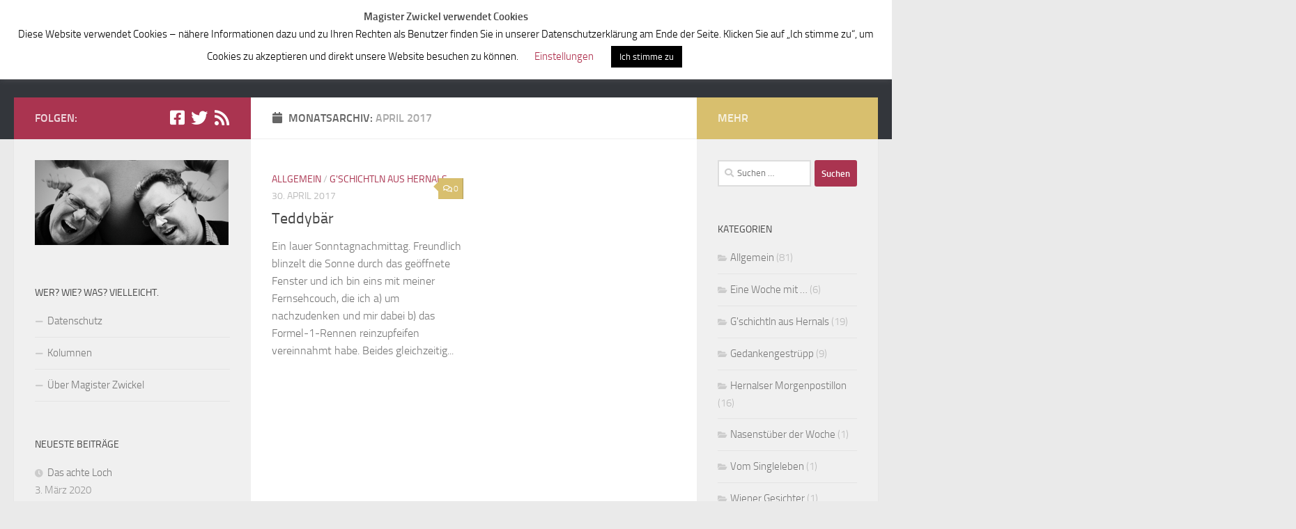

--- FILE ---
content_type: text/html; charset=UTF-8
request_url: https://www.alsbachprinzessin.at/zwickel/2017/04/
body_size: 15014
content:
<!DOCTYPE html>
<html class="no-js" lang="de">
<head>
  <meta charset="UTF-8">
  <meta name="viewport" content="width=device-width, initial-scale=1.0">
  <link rel="profile" href="https://gmpg.org/xfn/11" />
  <link rel="pingback" href="https://www.alsbachprinzessin.at/zwickel/xmlrpc.php">

  <title>April 2017 &#8211; Magister Zwickel</title>
<meta name='robots' content='max-image-preview:large' />
<script>document.documentElement.className = document.documentElement.className.replace("no-js","js");</script>
<link rel="alternate" type="application/rss+xml" title="Magister Zwickel &raquo; Feed" href="https://www.alsbachprinzessin.at/zwickel/feed/" />
<link rel="alternate" type="application/rss+xml" title="Magister Zwickel &raquo; Kommentar-Feed" href="https://www.alsbachprinzessin.at/zwickel/comments/feed/" />
<style id='wp-img-auto-sizes-contain-inline-css'>
img:is([sizes=auto i],[sizes^="auto," i]){contain-intrinsic-size:3000px 1500px}
/*# sourceURL=wp-img-auto-sizes-contain-inline-css */
</style>
<style id='wp-emoji-styles-inline-css'>

	img.wp-smiley, img.emoji {
		display: inline !important;
		border: none !important;
		box-shadow: none !important;
		height: 1em !important;
		width: 1em !important;
		margin: 0 0.07em !important;
		vertical-align: -0.1em !important;
		background: none !important;
		padding: 0 !important;
	}
/*# sourceURL=wp-emoji-styles-inline-css */
</style>
<style id='wp-block-library-inline-css'>
:root{--wp-block-synced-color:#7a00df;--wp-block-synced-color--rgb:122,0,223;--wp-bound-block-color:var(--wp-block-synced-color);--wp-editor-canvas-background:#ddd;--wp-admin-theme-color:#007cba;--wp-admin-theme-color--rgb:0,124,186;--wp-admin-theme-color-darker-10:#006ba1;--wp-admin-theme-color-darker-10--rgb:0,107,160.5;--wp-admin-theme-color-darker-20:#005a87;--wp-admin-theme-color-darker-20--rgb:0,90,135;--wp-admin-border-width-focus:2px}@media (min-resolution:192dpi){:root{--wp-admin-border-width-focus:1.5px}}.wp-element-button{cursor:pointer}:root .has-very-light-gray-background-color{background-color:#eee}:root .has-very-dark-gray-background-color{background-color:#313131}:root .has-very-light-gray-color{color:#eee}:root .has-very-dark-gray-color{color:#313131}:root .has-vivid-green-cyan-to-vivid-cyan-blue-gradient-background{background:linear-gradient(135deg,#00d084,#0693e3)}:root .has-purple-crush-gradient-background{background:linear-gradient(135deg,#34e2e4,#4721fb 50%,#ab1dfe)}:root .has-hazy-dawn-gradient-background{background:linear-gradient(135deg,#faaca8,#dad0ec)}:root .has-subdued-olive-gradient-background{background:linear-gradient(135deg,#fafae1,#67a671)}:root .has-atomic-cream-gradient-background{background:linear-gradient(135deg,#fdd79a,#004a59)}:root .has-nightshade-gradient-background{background:linear-gradient(135deg,#330968,#31cdcf)}:root .has-midnight-gradient-background{background:linear-gradient(135deg,#020381,#2874fc)}:root{--wp--preset--font-size--normal:16px;--wp--preset--font-size--huge:42px}.has-regular-font-size{font-size:1em}.has-larger-font-size{font-size:2.625em}.has-normal-font-size{font-size:var(--wp--preset--font-size--normal)}.has-huge-font-size{font-size:var(--wp--preset--font-size--huge)}.has-text-align-center{text-align:center}.has-text-align-left{text-align:left}.has-text-align-right{text-align:right}.has-fit-text{white-space:nowrap!important}#end-resizable-editor-section{display:none}.aligncenter{clear:both}.items-justified-left{justify-content:flex-start}.items-justified-center{justify-content:center}.items-justified-right{justify-content:flex-end}.items-justified-space-between{justify-content:space-between}.screen-reader-text{border:0;clip-path:inset(50%);height:1px;margin:-1px;overflow:hidden;padding:0;position:absolute;width:1px;word-wrap:normal!important}.screen-reader-text:focus{background-color:#ddd;clip-path:none;color:#444;display:block;font-size:1em;height:auto;left:5px;line-height:normal;padding:15px 23px 14px;text-decoration:none;top:5px;width:auto;z-index:100000}html :where(.has-border-color){border-style:solid}html :where([style*=border-top-color]){border-top-style:solid}html :where([style*=border-right-color]){border-right-style:solid}html :where([style*=border-bottom-color]){border-bottom-style:solid}html :where([style*=border-left-color]){border-left-style:solid}html :where([style*=border-width]){border-style:solid}html :where([style*=border-top-width]){border-top-style:solid}html :where([style*=border-right-width]){border-right-style:solid}html :where([style*=border-bottom-width]){border-bottom-style:solid}html :where([style*=border-left-width]){border-left-style:solid}html :where(img[class*=wp-image-]){height:auto;max-width:100%}:where(figure){margin:0 0 1em}html :where(.is-position-sticky){--wp-admin--admin-bar--position-offset:var(--wp-admin--admin-bar--height,0px)}@media screen and (max-width:600px){html :where(.is-position-sticky){--wp-admin--admin-bar--position-offset:0px}}

/*# sourceURL=wp-block-library-inline-css */
</style><style id='global-styles-inline-css'>
:root{--wp--preset--aspect-ratio--square: 1;--wp--preset--aspect-ratio--4-3: 4/3;--wp--preset--aspect-ratio--3-4: 3/4;--wp--preset--aspect-ratio--3-2: 3/2;--wp--preset--aspect-ratio--2-3: 2/3;--wp--preset--aspect-ratio--16-9: 16/9;--wp--preset--aspect-ratio--9-16: 9/16;--wp--preset--color--black: #000000;--wp--preset--color--cyan-bluish-gray: #abb8c3;--wp--preset--color--white: #ffffff;--wp--preset--color--pale-pink: #f78da7;--wp--preset--color--vivid-red: #cf2e2e;--wp--preset--color--luminous-vivid-orange: #ff6900;--wp--preset--color--luminous-vivid-amber: #fcb900;--wp--preset--color--light-green-cyan: #7bdcb5;--wp--preset--color--vivid-green-cyan: #00d084;--wp--preset--color--pale-cyan-blue: #8ed1fc;--wp--preset--color--vivid-cyan-blue: #0693e3;--wp--preset--color--vivid-purple: #9b51e0;--wp--preset--gradient--vivid-cyan-blue-to-vivid-purple: linear-gradient(135deg,rgb(6,147,227) 0%,rgb(155,81,224) 100%);--wp--preset--gradient--light-green-cyan-to-vivid-green-cyan: linear-gradient(135deg,rgb(122,220,180) 0%,rgb(0,208,130) 100%);--wp--preset--gradient--luminous-vivid-amber-to-luminous-vivid-orange: linear-gradient(135deg,rgb(252,185,0) 0%,rgb(255,105,0) 100%);--wp--preset--gradient--luminous-vivid-orange-to-vivid-red: linear-gradient(135deg,rgb(255,105,0) 0%,rgb(207,46,46) 100%);--wp--preset--gradient--very-light-gray-to-cyan-bluish-gray: linear-gradient(135deg,rgb(238,238,238) 0%,rgb(169,184,195) 100%);--wp--preset--gradient--cool-to-warm-spectrum: linear-gradient(135deg,rgb(74,234,220) 0%,rgb(151,120,209) 20%,rgb(207,42,186) 40%,rgb(238,44,130) 60%,rgb(251,105,98) 80%,rgb(254,248,76) 100%);--wp--preset--gradient--blush-light-purple: linear-gradient(135deg,rgb(255,206,236) 0%,rgb(152,150,240) 100%);--wp--preset--gradient--blush-bordeaux: linear-gradient(135deg,rgb(254,205,165) 0%,rgb(254,45,45) 50%,rgb(107,0,62) 100%);--wp--preset--gradient--luminous-dusk: linear-gradient(135deg,rgb(255,203,112) 0%,rgb(199,81,192) 50%,rgb(65,88,208) 100%);--wp--preset--gradient--pale-ocean: linear-gradient(135deg,rgb(255,245,203) 0%,rgb(182,227,212) 50%,rgb(51,167,181) 100%);--wp--preset--gradient--electric-grass: linear-gradient(135deg,rgb(202,248,128) 0%,rgb(113,206,126) 100%);--wp--preset--gradient--midnight: linear-gradient(135deg,rgb(2,3,129) 0%,rgb(40,116,252) 100%);--wp--preset--font-size--small: 13px;--wp--preset--font-size--medium: 20px;--wp--preset--font-size--large: 36px;--wp--preset--font-size--x-large: 42px;--wp--preset--spacing--20: 0.44rem;--wp--preset--spacing--30: 0.67rem;--wp--preset--spacing--40: 1rem;--wp--preset--spacing--50: 1.5rem;--wp--preset--spacing--60: 2.25rem;--wp--preset--spacing--70: 3.38rem;--wp--preset--spacing--80: 5.06rem;--wp--preset--shadow--natural: 6px 6px 9px rgba(0, 0, 0, 0.2);--wp--preset--shadow--deep: 12px 12px 50px rgba(0, 0, 0, 0.4);--wp--preset--shadow--sharp: 6px 6px 0px rgba(0, 0, 0, 0.2);--wp--preset--shadow--outlined: 6px 6px 0px -3px rgb(255, 255, 255), 6px 6px rgb(0, 0, 0);--wp--preset--shadow--crisp: 6px 6px 0px rgb(0, 0, 0);}:where(.is-layout-flex){gap: 0.5em;}:where(.is-layout-grid){gap: 0.5em;}body .is-layout-flex{display: flex;}.is-layout-flex{flex-wrap: wrap;align-items: center;}.is-layout-flex > :is(*, div){margin: 0;}body .is-layout-grid{display: grid;}.is-layout-grid > :is(*, div){margin: 0;}:where(.wp-block-columns.is-layout-flex){gap: 2em;}:where(.wp-block-columns.is-layout-grid){gap: 2em;}:where(.wp-block-post-template.is-layout-flex){gap: 1.25em;}:where(.wp-block-post-template.is-layout-grid){gap: 1.25em;}.has-black-color{color: var(--wp--preset--color--black) !important;}.has-cyan-bluish-gray-color{color: var(--wp--preset--color--cyan-bluish-gray) !important;}.has-white-color{color: var(--wp--preset--color--white) !important;}.has-pale-pink-color{color: var(--wp--preset--color--pale-pink) !important;}.has-vivid-red-color{color: var(--wp--preset--color--vivid-red) !important;}.has-luminous-vivid-orange-color{color: var(--wp--preset--color--luminous-vivid-orange) !important;}.has-luminous-vivid-amber-color{color: var(--wp--preset--color--luminous-vivid-amber) !important;}.has-light-green-cyan-color{color: var(--wp--preset--color--light-green-cyan) !important;}.has-vivid-green-cyan-color{color: var(--wp--preset--color--vivid-green-cyan) !important;}.has-pale-cyan-blue-color{color: var(--wp--preset--color--pale-cyan-blue) !important;}.has-vivid-cyan-blue-color{color: var(--wp--preset--color--vivid-cyan-blue) !important;}.has-vivid-purple-color{color: var(--wp--preset--color--vivid-purple) !important;}.has-black-background-color{background-color: var(--wp--preset--color--black) !important;}.has-cyan-bluish-gray-background-color{background-color: var(--wp--preset--color--cyan-bluish-gray) !important;}.has-white-background-color{background-color: var(--wp--preset--color--white) !important;}.has-pale-pink-background-color{background-color: var(--wp--preset--color--pale-pink) !important;}.has-vivid-red-background-color{background-color: var(--wp--preset--color--vivid-red) !important;}.has-luminous-vivid-orange-background-color{background-color: var(--wp--preset--color--luminous-vivid-orange) !important;}.has-luminous-vivid-amber-background-color{background-color: var(--wp--preset--color--luminous-vivid-amber) !important;}.has-light-green-cyan-background-color{background-color: var(--wp--preset--color--light-green-cyan) !important;}.has-vivid-green-cyan-background-color{background-color: var(--wp--preset--color--vivid-green-cyan) !important;}.has-pale-cyan-blue-background-color{background-color: var(--wp--preset--color--pale-cyan-blue) !important;}.has-vivid-cyan-blue-background-color{background-color: var(--wp--preset--color--vivid-cyan-blue) !important;}.has-vivid-purple-background-color{background-color: var(--wp--preset--color--vivid-purple) !important;}.has-black-border-color{border-color: var(--wp--preset--color--black) !important;}.has-cyan-bluish-gray-border-color{border-color: var(--wp--preset--color--cyan-bluish-gray) !important;}.has-white-border-color{border-color: var(--wp--preset--color--white) !important;}.has-pale-pink-border-color{border-color: var(--wp--preset--color--pale-pink) !important;}.has-vivid-red-border-color{border-color: var(--wp--preset--color--vivid-red) !important;}.has-luminous-vivid-orange-border-color{border-color: var(--wp--preset--color--luminous-vivid-orange) !important;}.has-luminous-vivid-amber-border-color{border-color: var(--wp--preset--color--luminous-vivid-amber) !important;}.has-light-green-cyan-border-color{border-color: var(--wp--preset--color--light-green-cyan) !important;}.has-vivid-green-cyan-border-color{border-color: var(--wp--preset--color--vivid-green-cyan) !important;}.has-pale-cyan-blue-border-color{border-color: var(--wp--preset--color--pale-cyan-blue) !important;}.has-vivid-cyan-blue-border-color{border-color: var(--wp--preset--color--vivid-cyan-blue) !important;}.has-vivid-purple-border-color{border-color: var(--wp--preset--color--vivid-purple) !important;}.has-vivid-cyan-blue-to-vivid-purple-gradient-background{background: var(--wp--preset--gradient--vivid-cyan-blue-to-vivid-purple) !important;}.has-light-green-cyan-to-vivid-green-cyan-gradient-background{background: var(--wp--preset--gradient--light-green-cyan-to-vivid-green-cyan) !important;}.has-luminous-vivid-amber-to-luminous-vivid-orange-gradient-background{background: var(--wp--preset--gradient--luminous-vivid-amber-to-luminous-vivid-orange) !important;}.has-luminous-vivid-orange-to-vivid-red-gradient-background{background: var(--wp--preset--gradient--luminous-vivid-orange-to-vivid-red) !important;}.has-very-light-gray-to-cyan-bluish-gray-gradient-background{background: var(--wp--preset--gradient--very-light-gray-to-cyan-bluish-gray) !important;}.has-cool-to-warm-spectrum-gradient-background{background: var(--wp--preset--gradient--cool-to-warm-spectrum) !important;}.has-blush-light-purple-gradient-background{background: var(--wp--preset--gradient--blush-light-purple) !important;}.has-blush-bordeaux-gradient-background{background: var(--wp--preset--gradient--blush-bordeaux) !important;}.has-luminous-dusk-gradient-background{background: var(--wp--preset--gradient--luminous-dusk) !important;}.has-pale-ocean-gradient-background{background: var(--wp--preset--gradient--pale-ocean) !important;}.has-electric-grass-gradient-background{background: var(--wp--preset--gradient--electric-grass) !important;}.has-midnight-gradient-background{background: var(--wp--preset--gradient--midnight) !important;}.has-small-font-size{font-size: var(--wp--preset--font-size--small) !important;}.has-medium-font-size{font-size: var(--wp--preset--font-size--medium) !important;}.has-large-font-size{font-size: var(--wp--preset--font-size--large) !important;}.has-x-large-font-size{font-size: var(--wp--preset--font-size--x-large) !important;}
/*# sourceURL=global-styles-inline-css */
</style>

<style id='classic-theme-styles-inline-css'>
/*! This file is auto-generated */
.wp-block-button__link{color:#fff;background-color:#32373c;border-radius:9999px;box-shadow:none;text-decoration:none;padding:calc(.667em + 2px) calc(1.333em + 2px);font-size:1.125em}.wp-block-file__button{background:#32373c;color:#fff;text-decoration:none}
/*# sourceURL=/wp-includes/css/classic-themes.min.css */
</style>
<link rel='stylesheet' id='contact-form-7-css' href='https://www.alsbachprinzessin.at/zwickel/wp-content/plugins/contact-form-7/includes/css/styles.css?ver=6.1.3' media='all' />
<link rel='stylesheet' id='cookie-law-info-css' href='https://www.alsbachprinzessin.at/zwickel/wp-content/plugins/cookie-law-info/legacy/public/css/cookie-law-info-public.css?ver=3.3.6' media='all' />
<link rel='stylesheet' id='cookie-law-info-gdpr-css' href='https://www.alsbachprinzessin.at/zwickel/wp-content/plugins/cookie-law-info/legacy/public/css/cookie-law-info-gdpr.css?ver=3.3.6' media='all' />
<link rel='stylesheet' id='responsive-lightbox-swipebox-css' href='https://www.alsbachprinzessin.at/zwickel/wp-content/plugins/responsive-lightbox/assets/swipebox/swipebox.min.css?ver=1.5.2' media='all' />
<link rel='stylesheet' id='hueman-main-style-css' href='https://www.alsbachprinzessin.at/zwickel/wp-content/themes/hueman/assets/front/css/main.min.css?ver=3.7.27' media='all' />
<style id='hueman-main-style-inline-css'>
body { font-size:1.00rem; }@media only screen and (min-width: 720px) {
        .nav > li { font-size:1.00rem; }
      }::selection { background-color: #aa3450; }
::-moz-selection { background-color: #aa3450; }a,a>span.hu-external::after,.themeform label .required,#flexslider-featured .flex-direction-nav .flex-next:hover,#flexslider-featured .flex-direction-nav .flex-prev:hover,.post-hover:hover .post-title a,.post-title a:hover,.sidebar.s1 .post-nav li a:hover i,.content .post-nav li a:hover i,.post-related a:hover,.sidebar.s1 .widget_rss ul li a,#footer .widget_rss ul li a,.sidebar.s1 .widget_calendar a,#footer .widget_calendar a,.sidebar.s1 .alx-tab .tab-item-category a,.sidebar.s1 .alx-posts .post-item-category a,.sidebar.s1 .alx-tab li:hover .tab-item-title a,.sidebar.s1 .alx-tab li:hover .tab-item-comment a,.sidebar.s1 .alx-posts li:hover .post-item-title a,#footer .alx-tab .tab-item-category a,#footer .alx-posts .post-item-category a,#footer .alx-tab li:hover .tab-item-title a,#footer .alx-tab li:hover .tab-item-comment a,#footer .alx-posts li:hover .post-item-title a,.comment-tabs li.active a,.comment-awaiting-moderation,.child-menu a:hover,.child-menu .current_page_item > a,.wp-pagenavi a{ color: #aa3450; }input[type="submit"],.themeform button[type="submit"],.sidebar.s1 .sidebar-top,.sidebar.s1 .sidebar-toggle,#flexslider-featured .flex-control-nav li a.flex-active,.post-tags a:hover,.sidebar.s1 .widget_calendar caption,#footer .widget_calendar caption,.author-bio .bio-avatar:after,.commentlist li.bypostauthor > .comment-body:after,.commentlist li.comment-author-admin > .comment-body:after{ background-color: #aa3450; }.post-format .format-container { border-color: #aa3450; }.sidebar.s1 .alx-tabs-nav li.active a,#footer .alx-tabs-nav li.active a,.comment-tabs li.active a,.wp-pagenavi a:hover,.wp-pagenavi a:active,.wp-pagenavi span.current{ border-bottom-color: #aa3450!important; }.sidebar.s2 .post-nav li a:hover i,
.sidebar.s2 .widget_rss ul li a,
.sidebar.s2 .widget_calendar a,
.sidebar.s2 .alx-tab .tab-item-category a,
.sidebar.s2 .alx-posts .post-item-category a,
.sidebar.s2 .alx-tab li:hover .tab-item-title a,
.sidebar.s2 .alx-tab li:hover .tab-item-comment a,
.sidebar.s2 .alx-posts li:hover .post-item-title a { color: #d8bf6e; }
.sidebar.s2 .sidebar-top,.sidebar.s2 .sidebar-toggle,.post-comments,.jp-play-bar,.jp-volume-bar-value,.sidebar.s2 .widget_calendar caption{ background-color: #d8bf6e; }.sidebar.s2 .alx-tabs-nav li.active a { border-bottom-color: #d8bf6e; }
.post-comments::before { border-right-color: #d8bf6e; }
      .search-expand,
              #nav-topbar.nav-container { background-color: #26272b}@media only screen and (min-width: 720px) {
                #nav-topbar .nav ul { background-color: #26272b; }
              }.is-scrolled #header .nav-container.desktop-sticky,
              .is-scrolled #header .search-expand { background-color: #26272b; background-color: rgba(38,39,43,0.90) }.is-scrolled .topbar-transparent #nav-topbar.desktop-sticky .nav ul { background-color: #26272b; background-color: rgba(38,39,43,0.95) }#header { background-color: #33363b; }
@media only screen and (min-width: 720px) {
  #nav-header .nav ul { background-color: #33363b; }
}
        .is-scrolled #header #nav-mobile { background-color: #454e5c; background-color: rgba(69,78,92,0.90) }#nav-header.nav-container, #main-header-search .search-expand { background-color: ; }
@media only screen and (min-width: 720px) {
  #nav-header .nav ul { background-color: ; }
}
        body { background-color: #eaeaea; }
/*# sourceURL=hueman-main-style-inline-css */
</style>
<link rel='stylesheet' id='hueman-font-awesome-css' href='https://www.alsbachprinzessin.at/zwickel/wp-content/themes/hueman/assets/front/css/font-awesome.min.css?ver=3.7.27' media='all' />
<script src="https://www.alsbachprinzessin.at/zwickel/wp-includes/js/jquery/jquery.min.js?ver=3.7.1" id="jquery-core-js"></script>
<script src="https://www.alsbachprinzessin.at/zwickel/wp-includes/js/jquery/jquery-migrate.min.js?ver=3.4.1" id="jquery-migrate-js"></script>
<script id="cookie-law-info-js-extra">
var Cli_Data = {"nn_cookie_ids":[],"cookielist":[],"non_necessary_cookies":[],"ccpaEnabled":"","ccpaRegionBased":"","ccpaBarEnabled":"","strictlyEnabled":["necessary","obligatoire"],"ccpaType":"gdpr","js_blocking":"","custom_integration":"","triggerDomRefresh":"","secure_cookies":""};
var cli_cookiebar_settings = {"animate_speed_hide":"500","animate_speed_show":"500","background":"#FFF","border":"#b1a6a6c2","border_on":"","button_1_button_colour":"#000","button_1_button_hover":"#000000","button_1_link_colour":"#fff","button_1_as_button":"1","button_1_new_win":"","button_2_button_colour":"#333","button_2_button_hover":"#292929","button_2_link_colour":"#444","button_2_as_button":"1","button_2_hidebar":"","button_3_button_colour":"#962241","button_3_button_hover":"#781b34","button_3_link_colour":"#fff","button_3_as_button":"1","button_3_new_win":"","button_4_button_colour":"#000","button_4_button_hover":"#000000","button_4_link_colour":"#ad2b49","button_4_as_button":"","button_7_button_colour":"#61a229","button_7_button_hover":"#4e8221","button_7_link_colour":"#fff","button_7_as_button":"1","button_7_new_win":"","font_family":"inherit","header_fix":"1","notify_animate_hide":"1","notify_animate_show":"","notify_div_id":"#cookie-law-info-bar","notify_position_horizontal":"right","notify_position_vertical":"top","scroll_close":"","scroll_close_reload":"","accept_close_reload":"","reject_close_reload":"","showagain_tab":"1","showagain_background":"#fff","showagain_border":"#000","showagain_div_id":"#cookie-law-info-again","showagain_x_position":"100px","text":"#000","show_once_yn":"","show_once":"10000","logging_on":"","as_popup":"","popup_overlay":"1","bar_heading_text":"Magister Zwickel verwendet Cookies","cookie_bar_as":"banner","popup_showagain_position":"bottom-right","widget_position":"left"};
var log_object = {"ajax_url":"https://www.alsbachprinzessin.at/zwickel/wp-admin/admin-ajax.php"};
//# sourceURL=cookie-law-info-js-extra
</script>
<script src="https://www.alsbachprinzessin.at/zwickel/wp-content/plugins/cookie-law-info/legacy/public/js/cookie-law-info-public.js?ver=3.3.6" id="cookie-law-info-js"></script>
<script src="https://www.alsbachprinzessin.at/zwickel/wp-content/plugins/responsive-lightbox/assets/swipebox/jquery.swipebox.min.js?ver=1.5.2" id="responsive-lightbox-swipebox-js"></script>
<script src="https://www.alsbachprinzessin.at/zwickel/wp-includes/js/underscore.min.js?ver=1.13.7" id="underscore-js"></script>
<script src="https://www.alsbachprinzessin.at/zwickel/wp-content/plugins/responsive-lightbox/assets/infinitescroll/infinite-scroll.pkgd.min.js?ver=4.0.1" id="responsive-lightbox-infinite-scroll-js"></script>
<script id="responsive-lightbox-js-before">
var rlArgs = {"script":"swipebox","selector":"lightbox","customEvents":"","activeGalleries":true,"animation":true,"hideCloseButtonOnMobile":false,"removeBarsOnMobile":false,"hideBars":true,"hideBarsDelay":5000,"videoMaxWidth":1080,"useSVG":true,"loopAtEnd":false,"woocommerce_gallery":false,"ajaxurl":"https:\/\/www.alsbachprinzessin.at\/zwickel\/wp-admin\/admin-ajax.php","nonce":"d583ee8b5c","preview":false,"postId":970,"scriptExtension":false};

//# sourceURL=responsive-lightbox-js-before
</script>
<script src="https://www.alsbachprinzessin.at/zwickel/wp-content/plugins/responsive-lightbox/js/front.js?ver=2.5.3" id="responsive-lightbox-js"></script>
<link rel="https://api.w.org/" href="https://www.alsbachprinzessin.at/zwickel/wp-json/" /><link rel="EditURI" type="application/rsd+xml" title="RSD" href="https://www.alsbachprinzessin.at/zwickel/xmlrpc.php?rsd" />
<meta name="generator" content="WordPress 6.9" />

<link rel="stylesheet" href="https://www.alsbachprinzessin.at/zwickel/wp-content/plugins/count-per-day/counter.css" type="text/css" />
    <link rel="preload" as="font" type="font/woff2" href="https://www.alsbachprinzessin.at/zwickel/wp-content/themes/hueman/assets/front/webfonts/fa-brands-400.woff2?v=5.15.2" crossorigin="anonymous"/>
    <link rel="preload" as="font" type="font/woff2" href="https://www.alsbachprinzessin.at/zwickel/wp-content/themes/hueman/assets/front/webfonts/fa-regular-400.woff2?v=5.15.2" crossorigin="anonymous"/>
    <link rel="preload" as="font" type="font/woff2" href="https://www.alsbachprinzessin.at/zwickel/wp-content/themes/hueman/assets/front/webfonts/fa-solid-900.woff2?v=5.15.2" crossorigin="anonymous"/>
  <link rel="preload" as="font" type="font/woff" href="https://www.alsbachprinzessin.at/zwickel/wp-content/themes/hueman/assets/front/fonts/titillium-light-webfont.woff" crossorigin="anonymous"/>
<link rel="preload" as="font" type="font/woff" href="https://www.alsbachprinzessin.at/zwickel/wp-content/themes/hueman/assets/front/fonts/titillium-lightitalic-webfont.woff" crossorigin="anonymous"/>
<link rel="preload" as="font" type="font/woff" href="https://www.alsbachprinzessin.at/zwickel/wp-content/themes/hueman/assets/front/fonts/titillium-regular-webfont.woff" crossorigin="anonymous"/>
<link rel="preload" as="font" type="font/woff" href="https://www.alsbachprinzessin.at/zwickel/wp-content/themes/hueman/assets/front/fonts/titillium-regularitalic-webfont.woff" crossorigin="anonymous"/>
<link rel="preload" as="font" type="font/woff" href="https://www.alsbachprinzessin.at/zwickel/wp-content/themes/hueman/assets/front/fonts/titillium-semibold-webfont.woff" crossorigin="anonymous"/>
<style>
  /*  base : fonts
/* ------------------------------------ */
body { font-family: "Titillium", Arial, sans-serif; }
@font-face {
  font-family: 'Titillium';
  src: url('https://www.alsbachprinzessin.at/zwickel/wp-content/themes/hueman/assets/front/fonts/titillium-light-webfont.eot');
  src: url('https://www.alsbachprinzessin.at/zwickel/wp-content/themes/hueman/assets/front/fonts/titillium-light-webfont.svg#titillium-light-webfont') format('svg'),
     url('https://www.alsbachprinzessin.at/zwickel/wp-content/themes/hueman/assets/front/fonts/titillium-light-webfont.eot?#iefix') format('embedded-opentype'),
     url('https://www.alsbachprinzessin.at/zwickel/wp-content/themes/hueman/assets/front/fonts/titillium-light-webfont.woff') format('woff'),
     url('https://www.alsbachprinzessin.at/zwickel/wp-content/themes/hueman/assets/front/fonts/titillium-light-webfont.ttf') format('truetype');
  font-weight: 300;
  font-style: normal;
}
@font-face {
  font-family: 'Titillium';
  src: url('https://www.alsbachprinzessin.at/zwickel/wp-content/themes/hueman/assets/front/fonts/titillium-lightitalic-webfont.eot');
  src: url('https://www.alsbachprinzessin.at/zwickel/wp-content/themes/hueman/assets/front/fonts/titillium-lightitalic-webfont.svg#titillium-lightitalic-webfont') format('svg'),
     url('https://www.alsbachprinzessin.at/zwickel/wp-content/themes/hueman/assets/front/fonts/titillium-lightitalic-webfont.eot?#iefix') format('embedded-opentype'),
     url('https://www.alsbachprinzessin.at/zwickel/wp-content/themes/hueman/assets/front/fonts/titillium-lightitalic-webfont.woff') format('woff'),
     url('https://www.alsbachprinzessin.at/zwickel/wp-content/themes/hueman/assets/front/fonts/titillium-lightitalic-webfont.ttf') format('truetype');
  font-weight: 300;
  font-style: italic;
}
@font-face {
  font-family: 'Titillium';
  src: url('https://www.alsbachprinzessin.at/zwickel/wp-content/themes/hueman/assets/front/fonts/titillium-regular-webfont.eot');
  src: url('https://www.alsbachprinzessin.at/zwickel/wp-content/themes/hueman/assets/front/fonts/titillium-regular-webfont.svg#titillium-regular-webfont') format('svg'),
     url('https://www.alsbachprinzessin.at/zwickel/wp-content/themes/hueman/assets/front/fonts/titillium-regular-webfont.eot?#iefix') format('embedded-opentype'),
     url('https://www.alsbachprinzessin.at/zwickel/wp-content/themes/hueman/assets/front/fonts/titillium-regular-webfont.woff') format('woff'),
     url('https://www.alsbachprinzessin.at/zwickel/wp-content/themes/hueman/assets/front/fonts/titillium-regular-webfont.ttf') format('truetype');
  font-weight: 400;
  font-style: normal;
}
@font-face {
  font-family: 'Titillium';
  src: url('https://www.alsbachprinzessin.at/zwickel/wp-content/themes/hueman/assets/front/fonts/titillium-regularitalic-webfont.eot');
  src: url('https://www.alsbachprinzessin.at/zwickel/wp-content/themes/hueman/assets/front/fonts/titillium-regularitalic-webfont.svg#titillium-regular-webfont') format('svg'),
     url('https://www.alsbachprinzessin.at/zwickel/wp-content/themes/hueman/assets/front/fonts/titillium-regularitalic-webfont.eot?#iefix') format('embedded-opentype'),
     url('https://www.alsbachprinzessin.at/zwickel/wp-content/themes/hueman/assets/front/fonts/titillium-regularitalic-webfont.woff') format('woff'),
     url('https://www.alsbachprinzessin.at/zwickel/wp-content/themes/hueman/assets/front/fonts/titillium-regularitalic-webfont.ttf') format('truetype');
  font-weight: 400;
  font-style: italic;
}
@font-face {
    font-family: 'Titillium';
    src: url('https://www.alsbachprinzessin.at/zwickel/wp-content/themes/hueman/assets/front/fonts/titillium-semibold-webfont.eot');
    src: url('https://www.alsbachprinzessin.at/zwickel/wp-content/themes/hueman/assets/front/fonts/titillium-semibold-webfont.svg#titillium-semibold-webfont') format('svg'),
         url('https://www.alsbachprinzessin.at/zwickel/wp-content/themes/hueman/assets/front/fonts/titillium-semibold-webfont.eot?#iefix') format('embedded-opentype'),
         url('https://www.alsbachprinzessin.at/zwickel/wp-content/themes/hueman/assets/front/fonts/titillium-semibold-webfont.woff') format('woff'),
         url('https://www.alsbachprinzessin.at/zwickel/wp-content/themes/hueman/assets/front/fonts/titillium-semibold-webfont.ttf') format('truetype');
  font-weight: 600;
  font-style: normal;
}
</style>
  <!--[if lt IE 9]>
<script src="https://www.alsbachprinzessin.at/zwickel/wp-content/themes/hueman/assets/front/js/ie/html5shiv-printshiv.min.js"></script>
<script src="https://www.alsbachprinzessin.at/zwickel/wp-content/themes/hueman/assets/front/js/ie/selectivizr.js"></script>
<![endif]-->
<style>.recentcomments a{display:inline !important;padding:0 !important;margin:0 !important;}</style></head>

<body class="archive date wp-embed-responsive wp-theme-hueman col-3cm full-width header-desktop-sticky header-mobile-sticky hueman-3-7-27 chrome">
<div id="wrapper">
  <a class="screen-reader-text skip-link" href="#content">Zum Inhalt springen</a>
  
  <header id="header" class="top-menu-mobile-on one-mobile-menu top_menu header-ads-desktop  topbar-transparent no-header-img">
        <nav class="nav-container group mobile-menu mobile-sticky no-menu-assigned" id="nav-mobile" data-menu-id="header-1">
  <div class="mobile-title-logo-in-header"><p class="site-title">                  <a class="custom-logo-link" href="https://www.alsbachprinzessin.at/zwickel/" rel="home" title="Magister Zwickel | Homepage">Magister Zwickel</a>                </p></div>
        
                    <!-- <div class="ham__navbar-toggler collapsed" aria-expanded="false">
          <div class="ham__navbar-span-wrapper">
            <span class="ham-toggler-menu__span"></span>
          </div>
        </div> -->
        <button class="ham__navbar-toggler-two collapsed" title="Menu" aria-expanded="false">
          <span class="ham__navbar-span-wrapper">
            <span class="line line-1"></span>
            <span class="line line-2"></span>
            <span class="line line-3"></span>
          </span>
        </button>
            
      <div class="nav-text"></div>
      <div class="nav-wrap container">
                  <ul class="nav container-inner group mobile-search">
                            <li>
                  <form role="search" method="get" class="search-form" action="https://www.alsbachprinzessin.at/zwickel/">
				<label>
					<span class="screen-reader-text">Suche nach:</span>
					<input type="search" class="search-field" placeholder="Suchen …" value="" name="s" />
				</label>
				<input type="submit" class="search-submit" value="Suchen" />
			</form>                </li>
                      </ul>
                      </div>
</nav><!--/#nav-topbar-->  
  
  <div class="container group">
        <div class="container-inner">

                    <div class="group hu-pad central-header-zone">
                  <div class="logo-tagline-group">
                      <p class="site-title">                  <a class="custom-logo-link" href="https://www.alsbachprinzessin.at/zwickel/" rel="home" title="Magister Zwickel | Homepage">Magister Zwickel</a>                </p>                                                <p class="site-description">Hernals. Mehr brauch ich nicht.</p>
                                        </div>

                                </div>
      
      
    </div><!--/.container-inner-->
      </div><!--/.container-->

</header><!--/#header-->
  
  <div class="container" id="page">
    <div class="container-inner">
            <div class="main">
        <div class="main-inner group">
          
              <main class="content" id="content">
              <div class="page-title hu-pad group">
          	    		<h1><i class="fas fa-calendar"></i>Monatsarchiv: <span>April 2017 </span></h1>
    	
    </div><!--/.page-title-->
          <div class="hu-pad group">
            
  <div id="grid-wrapper" class="post-list group">
    <div class="post-row">        <article id="post-970" class="group grid-item post-970 post type-post status-publish format-standard hentry category-allgemein category-gschichtln-aus-hernals">
	<div class="post-inner post-hover">
      		<div class="post-thumbnail">
  			<a href="https://www.alsbachprinzessin.at/zwickel/2017/04/30/teddybaer/">
            				  				  				  				  			</a>
  			  				<a class="post-comments" href="https://www.alsbachprinzessin.at/zwickel/2017/04/30/teddybaer/#respond"><i class="far fa-comments"></i>0</a>
  			  		</div><!--/.post-thumbnail-->
          		<div class="post-meta group">
          			  <p class="post-category"><a href="https://www.alsbachprinzessin.at/zwickel/category/allgemein/" rel="category tag">Allgemein</a> / <a href="https://www.alsbachprinzessin.at/zwickel/category/gschichtln-aus-hernals/" rel="category tag">G'schichtln aus Hernals</a></p>
                  			  <p class="post-date">
  <time class="published updated" datetime="2017-04-30 20:11:23">30. April 2017</time>
</p>

  <p class="post-byline" style="display:none">&nbsp;von    <span class="vcard author">
      <span class="fn"><a href="https://www.alsbachprinzessin.at/zwickel/author/magister-zwickel/" title="Beiträge von Magister Zwickel" rel="author">Magister Zwickel</a></span>
    </span> &middot; Published <span class="published">30. April 2017</span>
     &middot; Last modified <span class="updated">15. Dezember 2019</span>  </p>
          		</div><!--/.post-meta-->
    		<h2 class="post-title entry-title">
			<a href="https://www.alsbachprinzessin.at/zwickel/2017/04/30/teddybaer/" rel="bookmark">Teddybär</a>
		</h2><!--/.post-title-->

				<div class="entry excerpt entry-summary">
			<p>Ein lauer Sonntagnachmittag. Freundlich blinzelt die Sonne durch das geöffnete Fenster und ich bin eins mit meiner Fernsehcouch, die ich a) um nachzudenken und mir dabei b) das Formel-1-Rennen reinzupfeifen vereinnahmt habe. Beides gleichzeitig&#46;&#46;&#46;</p>
		</div><!--/.entry-->
		
	</div><!--/.post-inner-->
</article><!--/.post-->
    </div>  </div><!--/.post-list-->

<nav class="pagination group">
				</nav><!--/.pagination-->
          </div><!--/.hu-pad-->
            </main><!--/.content-->
          

	<div class="sidebar s1 collapsed" data-position="left" data-layout="col-3cm" data-sb-id="s1">

		<button class="sidebar-toggle" title="Seitenleiste erweitern"><i class="fas sidebar-toggle-arrows"></i></button>

		<div class="sidebar-content">

			           			<div class="sidebar-top group">
                        <p>Folgen:</p>                    <ul class="social-links"><li><a rel="nofollow noopener noreferrer" class="social-tooltip"  title="facebook" aria-label="facebook" href="https://www.facebook.com/Magister.Zwickel" target="_blank"  style="color:#ffffff"><i class="fab fa-facebook-square"></i></a></li><li><a rel="nofollow noopener noreferrer" class="social-tooltip"  title="Twitter" aria-label="Twitter" href="https://twitter.com/magisterzwickel" target="_blank"  style="color:#ffffff"><i class="fab fa-twitter"></i></a></li><li><a rel="nofollow noopener noreferrer" class="social-tooltip"  title="RSS Feed" aria-label="RSS Feed" href="http://www.alsbachprinzessin.at/zwickel/feed/" target="_blank"  style="color:#ffffff"><i class="fas fa-rss"></i></a></li></ul>  			</div>
			
			
			
			<div id="text-5" class="widget widget_text">			<div class="textwidget"><img src="http://www.alsbachprinzessin.at/img/zwickelf.jpg" align="center" alt="magzwickel"></div>
		</div><div id="pages-2" class="widget widget_pages"><h3 class="widget-title">Wer? Wie? Was? Vielleicht.</h3>
			<ul>
				<li class="page_item page-item-1064"><a href="https://www.alsbachprinzessin.at/zwickel/datenschutz/">Datenschutz</a></li>
<li class="page_item page-item-502"><a href="https://www.alsbachprinzessin.at/zwickel/kolumnen-2/">Kolumnen</a></li>
<li class="page_item page-item-489"><a href="https://www.alsbachprinzessin.at/zwickel/ueber-magister-zwickel/">Über Magister Zwickel</a></li>
			</ul>

			</div>
		<div id="recent-posts-2" class="widget widget_recent_entries">
		<h3 class="widget-title">Neueste Beiträge</h3>
		<ul>
											<li>
					<a href="https://www.alsbachprinzessin.at/zwickel/2020/03/03/das-achte-loch/">Das achte Loch</a>
											<span class="post-date">3. März 2020</span>
									</li>
											<li>
					<a href="https://www.alsbachprinzessin.at/zwickel/2019/12/16/der-fremdscheisser/">Der Fremdscheißer</a>
											<span class="post-date">16. Dezember 2019</span>
									</li>
											<li>
					<a href="https://www.alsbachprinzessin.at/zwickel/2019/11/29/black-friday/">Black Friday</a>
											<span class="post-date">29. November 2019</span>
									</li>
											<li>
					<a href="https://www.alsbachprinzessin.at/zwickel/2019/11/25/if-i-could-turn-back-time/">If I could turn back Time</a>
											<span class="post-date">25. November 2019</span>
									</li>
											<li>
					<a href="https://www.alsbachprinzessin.at/zwickel/2019/06/19/der-flaschengeist-wunsch-2/">Der Flaschengeist. Wunsch #2</a>
											<span class="post-date">19. Juni 2019</span>
									</li>
											<li>
					<a href="https://www.alsbachprinzessin.at/zwickel/2019/06/10/ganz-egal-ob-schwarz-ob-weiss-7/">Ganz egal, ob Schwarz, ob Weiß (7)</a>
											<span class="post-date">10. Juni 2019</span>
									</li>
											<li>
					<a href="https://www.alsbachprinzessin.at/zwickel/2019/06/05/eigentlich/">Eigentlich</a>
											<span class="post-date">5. Juni 2019</span>
									</li>
											<li>
					<a href="https://www.alsbachprinzessin.at/zwickel/2019/05/29/ganz-egal-ob-schwarz-ob-weiss-6/">Ganz egal, ob Schwarz, ob Weiß (6)</a>
											<span class="post-date">29. Mai 2019</span>
									</li>
											<li>
					<a href="https://www.alsbachprinzessin.at/zwickel/2019/05/24/ganz-egal-ob-schwarz-ob-weiss-5/">Ganz egal, ob Schwarz, ob Weiß (5)</a>
											<span class="post-date">24. Mai 2019</span>
									</li>
											<li>
					<a href="https://www.alsbachprinzessin.at/zwickel/2019/05/17/ganz-egal-ob-schwarz-ob-weiss-4/">Ganz egal, ob Schwarz, ob Weiß (4)</a>
											<span class="post-date">17. Mai 2019</span>
									</li>
					</ul>

		</div><div id="recent-comments-2" class="widget widget_recent_comments"><h3 class="widget-title">Neueste Kommentare</h3><ul id="recentcomments"><li class="recentcomments"><span class="comment-author-link"><a href="http://www.JoFYtATGw.com" class="url" rel="ugc external nofollow">Homepage</a></span> bei <a href="https://www.alsbachprinzessin.at/zwickel/2011/05/23/ines/#comment-31233">Ines</a></li><li class="recentcomments"><span class="comment-author-link"><a href="http://www.alsbachprinzessin.at/zwickel/2019/06/10/ganz-egal-ob-schwarz-ob-weiss-7/" class="url" rel="ugc">Ganz egal, ob Schwarz, ob Weiß (7) &#8211; Magister Zwickel</a></span> bei <a href="https://www.alsbachprinzessin.at/zwickel/2019/05/10/ganz-egal-ob-schwarz-ob-weiss-3/#comment-5066">Ganz egal, ob Schwarz, ob Weiß (3)</a></li><li class="recentcomments"><span class="comment-author-link"><a href="http://www.alsbachprinzessin.at/zwickel/2019/05/29/ganz-egal-ob-schwarz-ob-weiss-6/" class="url" rel="ugc">Ganz egal, ob Schwarz, ob Weiß (6) &#8211; Magister Zwickel</a></span> bei <a href="https://www.alsbachprinzessin.at/zwickel/2019/05/24/ganz-egal-ob-schwarz-ob-weiss-5/#comment-5065">Ganz egal, ob Schwarz, ob Weiß (5)</a></li><li class="recentcomments"><span class="comment-author-link"><a href="http://www.alsbachprinzessin.at/zwickel/2019/05/29/ganz-egal-ob-schwarz-ob-weiss-6/" class="url" rel="ugc">Ganz egal, ob Schwarz, ob Weiß (6) &#8211; Magister Zwickel</a></span> bei <a href="https://www.alsbachprinzessin.at/zwickel/2019/05/17/ganz-egal-ob-schwarz-ob-weiss-4/#comment-5064">Ganz egal, ob Schwarz, ob Weiß (4)</a></li><li class="recentcomments"><span class="comment-author-link"><a href="http://www.alsbachprinzessin.at/zwickel/2019/05/24/ganz-egal-ob-schwarz-ob-weiss-5/" class="url" rel="ugc">Ganz egal, ob Schwarz, ob Weiß (5) &#8211; Magister Zwickel</a></span> bei <a href="https://www.alsbachprinzessin.at/zwickel/2019/05/10/ganz-egal-ob-schwarz-ob-weiss-3/#comment-5063">Ganz egal, ob Schwarz, ob Weiß (3)</a></li></ul></div><div id="meta-2" class="widget widget_meta"><h3 class="widget-title">Meta</h3>
		<ul>
						<li><a href="https://www.alsbachprinzessin.at/zwickel/wp-login.php">Anmelden</a></li>
			<li><a href="https://www.alsbachprinzessin.at/zwickel/feed/">Feed der Einträge</a></li>
			<li><a href="https://www.alsbachprinzessin.at/zwickel/comments/feed/">Kommentar-Feed</a></li>

			<li><a href="https://de.wordpress.org/">WordPress.org</a></li>
		</ul>

		</div><div id="text-3" class="widget widget_text">			<div class="textwidget">Mitglied im <a href="http://www.kulturnetz-hernals.at/">Kulturnetz Hernals</a></div>
		</div><div id="pages-2" class="widget widget_pages"><h3 class="widget-title">Wer? Wie? Was? Vielleicht.</h3>
			<ul>
				<li class="page_item page-item-1064"><a href="https://www.alsbachprinzessin.at/zwickel/datenschutz/">Datenschutz</a></li>
<li class="page_item page-item-502"><a href="https://www.alsbachprinzessin.at/zwickel/kolumnen-2/">Kolumnen</a></li>
<li class="page_item page-item-489"><a href="https://www.alsbachprinzessin.at/zwickel/ueber-magister-zwickel/">Über Magister Zwickel</a></li>
			</ul>

			</div>
		<div id="recent-posts-2" class="widget widget_recent_entries">
		<h3 class="widget-title">Neueste Beiträge</h3>
		<ul>
											<li>
					<a href="https://www.alsbachprinzessin.at/zwickel/2020/03/03/das-achte-loch/">Das achte Loch</a>
											<span class="post-date">3. März 2020</span>
									</li>
											<li>
					<a href="https://www.alsbachprinzessin.at/zwickel/2019/12/16/der-fremdscheisser/">Der Fremdscheißer</a>
											<span class="post-date">16. Dezember 2019</span>
									</li>
											<li>
					<a href="https://www.alsbachprinzessin.at/zwickel/2019/11/29/black-friday/">Black Friday</a>
											<span class="post-date">29. November 2019</span>
									</li>
											<li>
					<a href="https://www.alsbachprinzessin.at/zwickel/2019/11/25/if-i-could-turn-back-time/">If I could turn back Time</a>
											<span class="post-date">25. November 2019</span>
									</li>
											<li>
					<a href="https://www.alsbachprinzessin.at/zwickel/2019/06/19/der-flaschengeist-wunsch-2/">Der Flaschengeist. Wunsch #2</a>
											<span class="post-date">19. Juni 2019</span>
									</li>
											<li>
					<a href="https://www.alsbachprinzessin.at/zwickel/2019/06/10/ganz-egal-ob-schwarz-ob-weiss-7/">Ganz egal, ob Schwarz, ob Weiß (7)</a>
											<span class="post-date">10. Juni 2019</span>
									</li>
											<li>
					<a href="https://www.alsbachprinzessin.at/zwickel/2019/06/05/eigentlich/">Eigentlich</a>
											<span class="post-date">5. Juni 2019</span>
									</li>
											<li>
					<a href="https://www.alsbachprinzessin.at/zwickel/2019/05/29/ganz-egal-ob-schwarz-ob-weiss-6/">Ganz egal, ob Schwarz, ob Weiß (6)</a>
											<span class="post-date">29. Mai 2019</span>
									</li>
											<li>
					<a href="https://www.alsbachprinzessin.at/zwickel/2019/05/24/ganz-egal-ob-schwarz-ob-weiss-5/">Ganz egal, ob Schwarz, ob Weiß (5)</a>
											<span class="post-date">24. Mai 2019</span>
									</li>
											<li>
					<a href="https://www.alsbachprinzessin.at/zwickel/2019/05/17/ganz-egal-ob-schwarz-ob-weiss-4/">Ganz egal, ob Schwarz, ob Weiß (4)</a>
											<span class="post-date">17. Mai 2019</span>
									</li>
					</ul>

		</div><div id="categories-2" class="widget widget_categories"><h3 class="widget-title">Kategorien</h3>
			<ul>
					<li class="cat-item cat-item-1"><a href="https://www.alsbachprinzessin.at/zwickel/category/allgemein/">Allgemein</a>
</li>
	<li class="cat-item cat-item-66"><a href="https://www.alsbachprinzessin.at/zwickel/category/eine-woche-mit/">Eine Woche mit &#8230;</a>
</li>
	<li class="cat-item cat-item-8"><a href="https://www.alsbachprinzessin.at/zwickel/category/gschichtln-aus-hernals/">G&#039;schichtln aus Hernals</a>
</li>
	<li class="cat-item cat-item-31"><a href="https://www.alsbachprinzessin.at/zwickel/category/gedankensalat/">Gedankengestrüpp</a>
</li>
	<li class="cat-item cat-item-70"><a href="https://www.alsbachprinzessin.at/zwickel/category/hernalser-morgenpostillon/">Hernalser Morgenpostillon</a>
</li>
	<li class="cat-item cat-item-85"><a href="https://www.alsbachprinzessin.at/zwickel/category/nasenstueber-der-woche/">Nasenstüber der Woche</a>
</li>
	<li class="cat-item cat-item-94"><a href="https://www.alsbachprinzessin.at/zwickel/category/vom-singleleben/">Vom Singleleben</a>
</li>
	<li class="cat-item cat-item-40"><a href="https://www.alsbachprinzessin.at/zwickel/category/wiener-gesichter/">Wiener Gesichter</a>
</li>
			</ul>

			</div><div id="tag_cloud-2" class="widget widget_tag_cloud"><h3 class="widget-title">Tags</h3><div class="tagcloud"><a href="https://www.alsbachprinzessin.at/zwickel/tag/43-er/" class="tag-cloud-link tag-link-78 tag-link-position-1" style="font-size: 8pt;" aria-label="43-er (1 Eintrag)">43-er</a>
<a href="https://www.alsbachprinzessin.at/zwickel/tag/43er/" class="tag-cloud-link tag-link-77 tag-link-position-2" style="font-size: 8pt;" aria-label="43er (1 Eintrag)">43er</a>
<a href="https://www.alsbachprinzessin.at/zwickel/tag/angry-bird/" class="tag-cloud-link tag-link-83 tag-link-position-3" style="font-size: 11.230769230769pt;" aria-label="Angry Bird (2 Einträge)">Angry Bird</a>
<a href="https://www.alsbachprinzessin.at/zwickel/tag/bier/" class="tag-cloud-link tag-link-17 tag-link-position-4" style="font-size: 11.230769230769pt;" aria-label="Bier (2 Einträge)">Bier</a>
<a href="https://www.alsbachprinzessin.at/zwickel/tag/bim/" class="tag-cloud-link tag-link-35 tag-link-position-5" style="font-size: 13.384615384615pt;" aria-label="Bim (3 Einträge)">Bim</a>
<a href="https://www.alsbachprinzessin.at/zwickel/tag/brownies/" class="tag-cloud-link tag-link-75 tag-link-position-6" style="font-size: 8pt;" aria-label="Brownies (1 Eintrag)">Brownies</a>
<a href="https://www.alsbachprinzessin.at/zwickel/tag/chefredakteur/" class="tag-cloud-link tag-link-90 tag-link-position-7" style="font-size: 8pt;" aria-label="Chefredakteur (1 Eintrag)">Chefredakteur</a>
<a href="https://www.alsbachprinzessin.at/zwickel/tag/der-weibliche-imperativ/" class="tag-cloud-link tag-link-84 tag-link-position-8" style="font-size: 8pt;" aria-label="Der weibliche Imperativ (1 Eintrag)">Der weibliche Imperativ</a>
<a href="https://www.alsbachprinzessin.at/zwickel/tag/dienstag/" class="tag-cloud-link tag-link-71 tag-link-position-9" style="font-size: 8pt;" aria-label="Dienstag (1 Eintrag)">Dienstag</a>
<a href="https://www.alsbachprinzessin.at/zwickel/tag/donaustadt/" class="tag-cloud-link tag-link-93 tag-link-position-10" style="font-size: 8pt;" aria-label="Donaustadt (1 Eintrag)">Donaustadt</a>
<a href="https://www.alsbachprinzessin.at/zwickel/tag/donnerstag/" class="tag-cloud-link tag-link-73 tag-link-position-11" style="font-size: 8pt;" aria-label="Donnerstag (1 Eintrag)">Donnerstag</a>
<a href="https://www.alsbachprinzessin.at/zwickel/tag/eine-woche-mit-2/" class="tag-cloud-link tag-link-69 tag-link-position-12" style="font-size: 17.871794871795pt;" aria-label="Eine Woche mit (6 Einträge)">Eine Woche mit</a>
<a href="https://www.alsbachprinzessin.at/zwickel/tag/einsparungen/" class="tag-cloud-link tag-link-88 tag-link-position-13" style="font-size: 8pt;" aria-label="einsparungen (1 Eintrag)">einsparungen</a>
<a href="https://www.alsbachprinzessin.at/zwickel/tag/elterleinplatz/" class="tag-cloud-link tag-link-5 tag-link-position-14" style="font-size: 15.179487179487pt;" aria-label="Elterleinplatz (4 Einträge)">Elterleinplatz</a>
<a href="https://www.alsbachprinzessin.at/zwickel/tag/emma/" class="tag-cloud-link tag-link-96 tag-link-position-15" style="font-size: 8pt;" aria-label="Emma (1 Eintrag)">Emma</a>
<a href="https://www.alsbachprinzessin.at/zwickel/tag/fatima/" class="tag-cloud-link tag-link-6 tag-link-position-16" style="font-size: 11.230769230769pt;" aria-label="Fatima (2 Einträge)">Fatima</a>
<a href="https://www.alsbachprinzessin.at/zwickel/tag/flaschengeist/" class="tag-cloud-link tag-link-99 tag-link-position-17" style="font-size: 8pt;" aria-label="flaschengeist (1 Eintrag)">flaschengeist</a>
<a href="https://www.alsbachprinzessin.at/zwickel/tag/frantisek/" class="tag-cloud-link tag-link-21 tag-link-position-18" style="font-size: 11.230769230769pt;" aria-label="Frantisek (2 Einträge)">Frantisek</a>
<a href="https://www.alsbachprinzessin.at/zwickel/tag/freitag/" class="tag-cloud-link tag-link-74 tag-link-position-19" style="font-size: 8pt;" aria-label="Freitag (1 Eintrag)">Freitag</a>
<a href="https://www.alsbachprinzessin.at/zwickel/tag/heast/" class="tag-cloud-link tag-link-81 tag-link-position-20" style="font-size: 8pt;" aria-label="Heast (1 Eintrag)">Heast</a>
<a href="https://www.alsbachprinzessin.at/zwickel/tag/hellblauer-pullover/" class="tag-cloud-link tag-link-91 tag-link-position-21" style="font-size: 8pt;" aria-label="hellblauer Pullover (1 Eintrag)">hellblauer Pullover</a>
<a href="https://www.alsbachprinzessin.at/zwickel/tag/hernals/" class="tag-cloud-link tag-link-36 tag-link-position-22" style="font-size: 15.179487179487pt;" aria-label="Hernals (4 Einträge)">Hernals</a>
<a href="https://www.alsbachprinzessin.at/zwickel/tag/hernalser-morgenpostillon/" class="tag-cloud-link tag-link-98 tag-link-position-23" style="font-size: 22pt;" aria-label="Hernalser Morgenpostillon (11 Einträge)">Hernalser Morgenpostillon</a>
<a href="https://www.alsbachprinzessin.at/zwickel/tag/ines/" class="tag-cloud-link tag-link-54 tag-link-position-24" style="font-size: 13.384615384615pt;" aria-label="Ines (3 Einträge)">Ines</a>
<a href="https://www.alsbachprinzessin.at/zwickel/tag/ing-doebl/" class="tag-cloud-link tag-link-62 tag-link-position-25" style="font-size: 8pt;" aria-label="Ing. Döbl (1 Eintrag)">Ing. Döbl</a>
<a href="https://www.alsbachprinzessin.at/zwickel/tag/mittwoch/" class="tag-cloud-link tag-link-72 tag-link-position-26" style="font-size: 8pt;" aria-label="Mittwoch (1 Eintrag)">Mittwoch</a>
<a href="https://www.alsbachprinzessin.at/zwickel/tag/montag/" class="tag-cloud-link tag-link-67 tag-link-position-27" style="font-size: 8pt;" aria-label="Montag (1 Eintrag)">Montag</a>
<a href="https://www.alsbachprinzessin.at/zwickel/tag/natalie/" class="tag-cloud-link tag-link-68 tag-link-position-28" style="font-size: 18.769230769231pt;" aria-label="Natalie (7 Einträge)">Natalie</a>
<a href="https://www.alsbachprinzessin.at/zwickel/tag/nestea-bitch/" class="tag-cloud-link tag-link-76 tag-link-position-29" style="font-size: 8pt;" aria-label="nestea bitch (1 Eintrag)">nestea bitch</a>
<a href="https://www.alsbachprinzessin.at/zwickel/tag/peppi-schmalz/" class="tag-cloud-link tag-link-9 tag-link-position-30" style="font-size: 11.230769230769pt;" aria-label="Peppi Schmalz (2 Einträge)">Peppi Schmalz</a>
<a href="https://www.alsbachprinzessin.at/zwickel/tag/peter-schauff-schauffler/" class="tag-cloud-link tag-link-60 tag-link-position-31" style="font-size: 8pt;" aria-label="Peter-Schauff-Schauffler (1 Eintrag)">Peter-Schauff-Schauffler</a>
<a href="https://www.alsbachprinzessin.at/zwickel/tag/reimann/" class="tag-cloud-link tag-link-89 tag-link-position-32" style="font-size: 11.230769230769pt;" aria-label="Reimann (2 Einträge)">Reimann</a>
<a href="https://www.alsbachprinzessin.at/zwickel/tag/schlossbraeu/" class="tag-cloud-link tag-link-64 tag-link-position-33" style="font-size: 8pt;" aria-label="Schloßbräu (1 Eintrag)">Schloßbräu</a>
<a href="https://www.alsbachprinzessin.at/zwickel/tag/strasenbahn/" class="tag-cloud-link tag-link-37 tag-link-position-34" style="font-size: 13.384615384615pt;" aria-label="Straßenbahn (3 Einträge)">Straßenbahn</a>
<a href="https://www.alsbachprinzessin.at/zwickel/tag/weihnachten/" class="tag-cloud-link tag-link-92 tag-link-position-35" style="font-size: 8pt;" aria-label="Weihnachten (1 Eintrag)">Weihnachten</a>
<a href="https://www.alsbachprinzessin.at/zwickel/tag/weltkonzern/" class="tag-cloud-link tag-link-87 tag-link-position-36" style="font-size: 8pt;" aria-label="weltkonzern (1 Eintrag)">weltkonzern</a>
<a href="https://www.alsbachprinzessin.at/zwickel/tag/werbeslogans/" class="tag-cloud-link tag-link-82 tag-link-position-37" style="font-size: 8pt;" aria-label="Werbeslogans (1 Eintrag)">Werbeslogans</a>
<a href="https://www.alsbachprinzessin.at/zwickel/tag/wien/" class="tag-cloud-link tag-link-38 tag-link-position-38" style="font-size: 17.871794871795pt;" aria-label="Wien (6 Einträge)">Wien</a>
<a href="https://www.alsbachprinzessin.at/zwickel/tag/wiener-linien/" class="tag-cloud-link tag-link-41 tag-link-position-39" style="font-size: 11.230769230769pt;" aria-label="Wiener Linien (2 Einträge)">Wiener Linien</a>
<a href="https://www.alsbachprinzessin.at/zwickel/tag/wochenende/" class="tag-cloud-link tag-link-80 tag-link-position-40" style="font-size: 8pt;" aria-label="Wochenende (1 Eintrag)">Wochenende</a>
<a href="https://www.alsbachprinzessin.at/zwickel/tag/zakynthos/" class="tag-cloud-link tag-link-61 tag-link-position-41" style="font-size: 8pt;" aria-label="Zakynthos (1 Eintrag)">Zakynthos</a>
<a href="https://www.alsbachprinzessin.at/zwickel/tag/zitronenbaum/" class="tag-cloud-link tag-link-95 tag-link-position-42" style="font-size: 8pt;" aria-label="Zitronenbaum (1 Eintrag)">Zitronenbaum</a>
<a href="https://www.alsbachprinzessin.at/zwickel/tag/zwickel/" class="tag-cloud-link tag-link-3 tag-link-position-43" style="font-size: 16.615384615385pt;" aria-label="Zwickel (5 Einträge)">Zwickel</a>
<a href="https://www.alsbachprinzessin.at/zwickel/tag/aelterwerden/" class="tag-cloud-link tag-link-86 tag-link-position-44" style="font-size: 8pt;" aria-label="Älterwerden (1 Eintrag)">Älterwerden</a>
<a href="https://www.alsbachprinzessin.at/zwickel/tag/ueberlebensstrategien/" class="tag-cloud-link tag-link-79 tag-link-position-45" style="font-size: 8pt;" aria-label="Überlebensstrategien (1 Eintrag)">Überlebensstrategien</a></div>
</div><div id="recent-comments-2" class="widget widget_recent_comments"><h3 class="widget-title">Neueste Kommentare</h3><ul id="recentcomments-2"><li class="recentcomments"><span class="comment-author-link"><a href="http://www.JoFYtATGw.com" class="url" rel="ugc external nofollow">Homepage</a></span> bei <a href="https://www.alsbachprinzessin.at/zwickel/2011/05/23/ines/#comment-31233">Ines</a></li><li class="recentcomments"><span class="comment-author-link"><a href="http://www.alsbachprinzessin.at/zwickel/2019/06/10/ganz-egal-ob-schwarz-ob-weiss-7/" class="url" rel="ugc">Ganz egal, ob Schwarz, ob Weiß (7) &#8211; Magister Zwickel</a></span> bei <a href="https://www.alsbachprinzessin.at/zwickel/2019/05/10/ganz-egal-ob-schwarz-ob-weiss-3/#comment-5066">Ganz egal, ob Schwarz, ob Weiß (3)</a></li><li class="recentcomments"><span class="comment-author-link"><a href="http://www.alsbachprinzessin.at/zwickel/2019/05/29/ganz-egal-ob-schwarz-ob-weiss-6/" class="url" rel="ugc">Ganz egal, ob Schwarz, ob Weiß (6) &#8211; Magister Zwickel</a></span> bei <a href="https://www.alsbachprinzessin.at/zwickel/2019/05/24/ganz-egal-ob-schwarz-ob-weiss-5/#comment-5065">Ganz egal, ob Schwarz, ob Weiß (5)</a></li><li class="recentcomments"><span class="comment-author-link"><a href="http://www.alsbachprinzessin.at/zwickel/2019/05/29/ganz-egal-ob-schwarz-ob-weiss-6/" class="url" rel="ugc">Ganz egal, ob Schwarz, ob Weiß (6) &#8211; Magister Zwickel</a></span> bei <a href="https://www.alsbachprinzessin.at/zwickel/2019/05/17/ganz-egal-ob-schwarz-ob-weiss-4/#comment-5064">Ganz egal, ob Schwarz, ob Weiß (4)</a></li><li class="recentcomments"><span class="comment-author-link"><a href="http://www.alsbachprinzessin.at/zwickel/2019/05/24/ganz-egal-ob-schwarz-ob-weiss-5/" class="url" rel="ugc">Ganz egal, ob Schwarz, ob Weiß (5) &#8211; Magister Zwickel</a></span> bei <a href="https://www.alsbachprinzessin.at/zwickel/2019/05/10/ganz-egal-ob-schwarz-ob-weiss-3/#comment-5063">Ganz egal, ob Schwarz, ob Weiß (3)</a></li></ul></div><div id="archives-2" class="widget widget_archive"><h3 class="widget-title">Archiv</h3>
			<ul>
					<li><a href='https://www.alsbachprinzessin.at/zwickel/2020/03/'>März 2020</a></li>
	<li><a href='https://www.alsbachprinzessin.at/zwickel/2019/12/'>Dezember 2019</a></li>
	<li><a href='https://www.alsbachprinzessin.at/zwickel/2019/11/'>November 2019</a></li>
	<li><a href='https://www.alsbachprinzessin.at/zwickel/2019/06/'>Juni 2019</a></li>
	<li><a href='https://www.alsbachprinzessin.at/zwickel/2019/05/'>Mai 2019</a></li>
	<li><a href='https://www.alsbachprinzessin.at/zwickel/2019/04/'>April 2019</a></li>
	<li><a href='https://www.alsbachprinzessin.at/zwickel/2017/05/'>Mai 2017</a></li>
	<li><a href='https://www.alsbachprinzessin.at/zwickel/2017/04/' aria-current="page">April 2017</a></li>
	<li><a href='https://www.alsbachprinzessin.at/zwickel/2016/11/'>November 2016</a></li>
	<li><a href='https://www.alsbachprinzessin.at/zwickel/2016/01/'>Januar 2016</a></li>
	<li><a href='https://www.alsbachprinzessin.at/zwickel/2015/11/'>November 2015</a></li>
	<li><a href='https://www.alsbachprinzessin.at/zwickel/2015/09/'>September 2015</a></li>
	<li><a href='https://www.alsbachprinzessin.at/zwickel/2015/06/'>Juni 2015</a></li>
	<li><a href='https://www.alsbachprinzessin.at/zwickel/2015/05/'>Mai 2015</a></li>
	<li><a href='https://www.alsbachprinzessin.at/zwickel/2015/03/'>März 2015</a></li>
	<li><a href='https://www.alsbachprinzessin.at/zwickel/2015/02/'>Februar 2015</a></li>
	<li><a href='https://www.alsbachprinzessin.at/zwickel/2015/01/'>Januar 2015</a></li>
	<li><a href='https://www.alsbachprinzessin.at/zwickel/2014/12/'>Dezember 2014</a></li>
	<li><a href='https://www.alsbachprinzessin.at/zwickel/2014/11/'>November 2014</a></li>
	<li><a href='https://www.alsbachprinzessin.at/zwickel/2014/09/'>September 2014</a></li>
	<li><a href='https://www.alsbachprinzessin.at/zwickel/2014/07/'>Juli 2014</a></li>
	<li><a href='https://www.alsbachprinzessin.at/zwickel/2014/05/'>Mai 2014</a></li>
	<li><a href='https://www.alsbachprinzessin.at/zwickel/2014/04/'>April 2014</a></li>
	<li><a href='https://www.alsbachprinzessin.at/zwickel/2014/03/'>März 2014</a></li>
	<li><a href='https://www.alsbachprinzessin.at/zwickel/2014/02/'>Februar 2014</a></li>
	<li><a href='https://www.alsbachprinzessin.at/zwickel/2014/01/'>Januar 2014</a></li>
	<li><a href='https://www.alsbachprinzessin.at/zwickel/2013/12/'>Dezember 2013</a></li>
	<li><a href='https://www.alsbachprinzessin.at/zwickel/2013/11/'>November 2013</a></li>
	<li><a href='https://www.alsbachprinzessin.at/zwickel/2013/10/'>Oktober 2013</a></li>
	<li><a href='https://www.alsbachprinzessin.at/zwickel/2013/08/'>August 2013</a></li>
	<li><a href='https://www.alsbachprinzessin.at/zwickel/2013/06/'>Juni 2013</a></li>
	<li><a href='https://www.alsbachprinzessin.at/zwickel/2013/04/'>April 2013</a></li>
	<li><a href='https://www.alsbachprinzessin.at/zwickel/2013/01/'>Januar 2013</a></li>
	<li><a href='https://www.alsbachprinzessin.at/zwickel/2012/12/'>Dezember 2012</a></li>
	<li><a href='https://www.alsbachprinzessin.at/zwickel/2012/07/'>Juli 2012</a></li>
	<li><a href='https://www.alsbachprinzessin.at/zwickel/2012/04/'>April 2012</a></li>
	<li><a href='https://www.alsbachprinzessin.at/zwickel/2012/03/'>März 2012</a></li>
	<li><a href='https://www.alsbachprinzessin.at/zwickel/2011/11/'>November 2011</a></li>
	<li><a href='https://www.alsbachprinzessin.at/zwickel/2011/09/'>September 2011</a></li>
	<li><a href='https://www.alsbachprinzessin.at/zwickel/2011/08/'>August 2011</a></li>
	<li><a href='https://www.alsbachprinzessin.at/zwickel/2011/07/'>Juli 2011</a></li>
	<li><a href='https://www.alsbachprinzessin.at/zwickel/2011/06/'>Juni 2011</a></li>
	<li><a href='https://www.alsbachprinzessin.at/zwickel/2011/05/'>Mai 2011</a></li>
	<li><a href='https://www.alsbachprinzessin.at/zwickel/2011/04/'>April 2011</a></li>
	<li><a href='https://www.alsbachprinzessin.at/zwickel/2011/03/'>März 2011</a></li>
			</ul>

			</div><div id="meta-2" class="widget widget_meta"><h3 class="widget-title">Meta</h3>
		<ul>
						<li><a href="https://www.alsbachprinzessin.at/zwickel/wp-login.php">Anmelden</a></li>
			<li><a href="https://www.alsbachprinzessin.at/zwickel/feed/">Feed der Einträge</a></li>
			<li><a href="https://www.alsbachprinzessin.at/zwickel/comments/feed/">Kommentar-Feed</a></li>

			<li><a href="https://de.wordpress.org/">WordPress.org</a></li>
		</ul>

		</div>
		</div><!--/.sidebar-content-->

	</div><!--/.sidebar-->

	<div class="sidebar s2 collapsed" data-position="right" data-layout="col-3cm" data-sb-id="s2">

	<button class="sidebar-toggle" title="Seitenleiste erweitern"><i class="fas sidebar-toggle-arrows"></i></button>

	<div class="sidebar-content">

		  		<div class="sidebar-top group">
        <p>Mehr</p>  		</div>
		
		
		<div id="search-4" class="widget widget_search"><form role="search" method="get" class="search-form" action="https://www.alsbachprinzessin.at/zwickel/">
				<label>
					<span class="screen-reader-text">Suche nach:</span>
					<input type="search" class="search-field" placeholder="Suchen …" value="" name="s" />
				</label>
				<input type="submit" class="search-submit" value="Suchen" />
			</form></div><div id="categories-4" class="widget widget_categories"><h3 class="widget-title">Kategorien</h3>
			<ul>
					<li class="cat-item cat-item-1"><a href="https://www.alsbachprinzessin.at/zwickel/category/allgemein/">Allgemein</a> (81)
</li>
	<li class="cat-item cat-item-66"><a href="https://www.alsbachprinzessin.at/zwickel/category/eine-woche-mit/">Eine Woche mit &#8230;</a> (6)
</li>
	<li class="cat-item cat-item-8"><a href="https://www.alsbachprinzessin.at/zwickel/category/gschichtln-aus-hernals/">G&#039;schichtln aus Hernals</a> (19)
</li>
	<li class="cat-item cat-item-31"><a href="https://www.alsbachprinzessin.at/zwickel/category/gedankensalat/">Gedankengestrüpp</a> (9)
</li>
	<li class="cat-item cat-item-70"><a href="https://www.alsbachprinzessin.at/zwickel/category/hernalser-morgenpostillon/">Hernalser Morgenpostillon</a> (16)
</li>
	<li class="cat-item cat-item-85"><a href="https://www.alsbachprinzessin.at/zwickel/category/nasenstueber-der-woche/">Nasenstüber der Woche</a> (1)
</li>
	<li class="cat-item cat-item-94"><a href="https://www.alsbachprinzessin.at/zwickel/category/vom-singleleben/">Vom Singleleben</a> (1)
</li>
	<li class="cat-item cat-item-40"><a href="https://www.alsbachprinzessin.at/zwickel/category/wiener-gesichter/">Wiener Gesichter</a> (1)
</li>
			</ul>

			</div><div id="tag_cloud-4" class="widget widget_tag_cloud"><h3 class="widget-title">Schlagwörter</h3><div class="tagcloud"><a href="https://www.alsbachprinzessin.at/zwickel/tag/43-er/" class="tag-cloud-link tag-link-78 tag-link-position-1" style="font-size: 8pt;" aria-label="43-er (1 Eintrag)">43-er</a>
<a href="https://www.alsbachprinzessin.at/zwickel/tag/43er/" class="tag-cloud-link tag-link-77 tag-link-position-2" style="font-size: 8pt;" aria-label="43er (1 Eintrag)">43er</a>
<a href="https://www.alsbachprinzessin.at/zwickel/tag/angry-bird/" class="tag-cloud-link tag-link-83 tag-link-position-3" style="font-size: 11.230769230769pt;" aria-label="Angry Bird (2 Einträge)">Angry Bird</a>
<a href="https://www.alsbachprinzessin.at/zwickel/tag/bier/" class="tag-cloud-link tag-link-17 tag-link-position-4" style="font-size: 11.230769230769pt;" aria-label="Bier (2 Einträge)">Bier</a>
<a href="https://www.alsbachprinzessin.at/zwickel/tag/bim/" class="tag-cloud-link tag-link-35 tag-link-position-5" style="font-size: 13.384615384615pt;" aria-label="Bim (3 Einträge)">Bim</a>
<a href="https://www.alsbachprinzessin.at/zwickel/tag/brownies/" class="tag-cloud-link tag-link-75 tag-link-position-6" style="font-size: 8pt;" aria-label="Brownies (1 Eintrag)">Brownies</a>
<a href="https://www.alsbachprinzessin.at/zwickel/tag/chefredakteur/" class="tag-cloud-link tag-link-90 tag-link-position-7" style="font-size: 8pt;" aria-label="Chefredakteur (1 Eintrag)">Chefredakteur</a>
<a href="https://www.alsbachprinzessin.at/zwickel/tag/der-weibliche-imperativ/" class="tag-cloud-link tag-link-84 tag-link-position-8" style="font-size: 8pt;" aria-label="Der weibliche Imperativ (1 Eintrag)">Der weibliche Imperativ</a>
<a href="https://www.alsbachprinzessin.at/zwickel/tag/dienstag/" class="tag-cloud-link tag-link-71 tag-link-position-9" style="font-size: 8pt;" aria-label="Dienstag (1 Eintrag)">Dienstag</a>
<a href="https://www.alsbachprinzessin.at/zwickel/tag/donaustadt/" class="tag-cloud-link tag-link-93 tag-link-position-10" style="font-size: 8pt;" aria-label="Donaustadt (1 Eintrag)">Donaustadt</a>
<a href="https://www.alsbachprinzessin.at/zwickel/tag/donnerstag/" class="tag-cloud-link tag-link-73 tag-link-position-11" style="font-size: 8pt;" aria-label="Donnerstag (1 Eintrag)">Donnerstag</a>
<a href="https://www.alsbachprinzessin.at/zwickel/tag/eine-woche-mit-2/" class="tag-cloud-link tag-link-69 tag-link-position-12" style="font-size: 17.871794871795pt;" aria-label="Eine Woche mit (6 Einträge)">Eine Woche mit</a>
<a href="https://www.alsbachprinzessin.at/zwickel/tag/einsparungen/" class="tag-cloud-link tag-link-88 tag-link-position-13" style="font-size: 8pt;" aria-label="einsparungen (1 Eintrag)">einsparungen</a>
<a href="https://www.alsbachprinzessin.at/zwickel/tag/elterleinplatz/" class="tag-cloud-link tag-link-5 tag-link-position-14" style="font-size: 15.179487179487pt;" aria-label="Elterleinplatz (4 Einträge)">Elterleinplatz</a>
<a href="https://www.alsbachprinzessin.at/zwickel/tag/emma/" class="tag-cloud-link tag-link-96 tag-link-position-15" style="font-size: 8pt;" aria-label="Emma (1 Eintrag)">Emma</a>
<a href="https://www.alsbachprinzessin.at/zwickel/tag/fatima/" class="tag-cloud-link tag-link-6 tag-link-position-16" style="font-size: 11.230769230769pt;" aria-label="Fatima (2 Einträge)">Fatima</a>
<a href="https://www.alsbachprinzessin.at/zwickel/tag/flaschengeist/" class="tag-cloud-link tag-link-99 tag-link-position-17" style="font-size: 8pt;" aria-label="flaschengeist (1 Eintrag)">flaschengeist</a>
<a href="https://www.alsbachprinzessin.at/zwickel/tag/frantisek/" class="tag-cloud-link tag-link-21 tag-link-position-18" style="font-size: 11.230769230769pt;" aria-label="Frantisek (2 Einträge)">Frantisek</a>
<a href="https://www.alsbachprinzessin.at/zwickel/tag/freitag/" class="tag-cloud-link tag-link-74 tag-link-position-19" style="font-size: 8pt;" aria-label="Freitag (1 Eintrag)">Freitag</a>
<a href="https://www.alsbachprinzessin.at/zwickel/tag/heast/" class="tag-cloud-link tag-link-81 tag-link-position-20" style="font-size: 8pt;" aria-label="Heast (1 Eintrag)">Heast</a>
<a href="https://www.alsbachprinzessin.at/zwickel/tag/hellblauer-pullover/" class="tag-cloud-link tag-link-91 tag-link-position-21" style="font-size: 8pt;" aria-label="hellblauer Pullover (1 Eintrag)">hellblauer Pullover</a>
<a href="https://www.alsbachprinzessin.at/zwickel/tag/hernals/" class="tag-cloud-link tag-link-36 tag-link-position-22" style="font-size: 15.179487179487pt;" aria-label="Hernals (4 Einträge)">Hernals</a>
<a href="https://www.alsbachprinzessin.at/zwickel/tag/hernalser-morgenpostillon/" class="tag-cloud-link tag-link-98 tag-link-position-23" style="font-size: 22pt;" aria-label="Hernalser Morgenpostillon (11 Einträge)">Hernalser Morgenpostillon</a>
<a href="https://www.alsbachprinzessin.at/zwickel/tag/ines/" class="tag-cloud-link tag-link-54 tag-link-position-24" style="font-size: 13.384615384615pt;" aria-label="Ines (3 Einträge)">Ines</a>
<a href="https://www.alsbachprinzessin.at/zwickel/tag/ing-doebl/" class="tag-cloud-link tag-link-62 tag-link-position-25" style="font-size: 8pt;" aria-label="Ing. Döbl (1 Eintrag)">Ing. Döbl</a>
<a href="https://www.alsbachprinzessin.at/zwickel/tag/mittwoch/" class="tag-cloud-link tag-link-72 tag-link-position-26" style="font-size: 8pt;" aria-label="Mittwoch (1 Eintrag)">Mittwoch</a>
<a href="https://www.alsbachprinzessin.at/zwickel/tag/montag/" class="tag-cloud-link tag-link-67 tag-link-position-27" style="font-size: 8pt;" aria-label="Montag (1 Eintrag)">Montag</a>
<a href="https://www.alsbachprinzessin.at/zwickel/tag/natalie/" class="tag-cloud-link tag-link-68 tag-link-position-28" style="font-size: 18.769230769231pt;" aria-label="Natalie (7 Einträge)">Natalie</a>
<a href="https://www.alsbachprinzessin.at/zwickel/tag/nestea-bitch/" class="tag-cloud-link tag-link-76 tag-link-position-29" style="font-size: 8pt;" aria-label="nestea bitch (1 Eintrag)">nestea bitch</a>
<a href="https://www.alsbachprinzessin.at/zwickel/tag/peppi-schmalz/" class="tag-cloud-link tag-link-9 tag-link-position-30" style="font-size: 11.230769230769pt;" aria-label="Peppi Schmalz (2 Einträge)">Peppi Schmalz</a>
<a href="https://www.alsbachprinzessin.at/zwickel/tag/peter-schauff-schauffler/" class="tag-cloud-link tag-link-60 tag-link-position-31" style="font-size: 8pt;" aria-label="Peter-Schauff-Schauffler (1 Eintrag)">Peter-Schauff-Schauffler</a>
<a href="https://www.alsbachprinzessin.at/zwickel/tag/reimann/" class="tag-cloud-link tag-link-89 tag-link-position-32" style="font-size: 11.230769230769pt;" aria-label="Reimann (2 Einträge)">Reimann</a>
<a href="https://www.alsbachprinzessin.at/zwickel/tag/schlossbraeu/" class="tag-cloud-link tag-link-64 tag-link-position-33" style="font-size: 8pt;" aria-label="Schloßbräu (1 Eintrag)">Schloßbräu</a>
<a href="https://www.alsbachprinzessin.at/zwickel/tag/strasenbahn/" class="tag-cloud-link tag-link-37 tag-link-position-34" style="font-size: 13.384615384615pt;" aria-label="Straßenbahn (3 Einträge)">Straßenbahn</a>
<a href="https://www.alsbachprinzessin.at/zwickel/tag/weihnachten/" class="tag-cloud-link tag-link-92 tag-link-position-35" style="font-size: 8pt;" aria-label="Weihnachten (1 Eintrag)">Weihnachten</a>
<a href="https://www.alsbachprinzessin.at/zwickel/tag/weltkonzern/" class="tag-cloud-link tag-link-87 tag-link-position-36" style="font-size: 8pt;" aria-label="weltkonzern (1 Eintrag)">weltkonzern</a>
<a href="https://www.alsbachprinzessin.at/zwickel/tag/werbeslogans/" class="tag-cloud-link tag-link-82 tag-link-position-37" style="font-size: 8pt;" aria-label="Werbeslogans (1 Eintrag)">Werbeslogans</a>
<a href="https://www.alsbachprinzessin.at/zwickel/tag/wien/" class="tag-cloud-link tag-link-38 tag-link-position-38" style="font-size: 17.871794871795pt;" aria-label="Wien (6 Einträge)">Wien</a>
<a href="https://www.alsbachprinzessin.at/zwickel/tag/wiener-linien/" class="tag-cloud-link tag-link-41 tag-link-position-39" style="font-size: 11.230769230769pt;" aria-label="Wiener Linien (2 Einträge)">Wiener Linien</a>
<a href="https://www.alsbachprinzessin.at/zwickel/tag/wochenende/" class="tag-cloud-link tag-link-80 tag-link-position-40" style="font-size: 8pt;" aria-label="Wochenende (1 Eintrag)">Wochenende</a>
<a href="https://www.alsbachprinzessin.at/zwickel/tag/zakynthos/" class="tag-cloud-link tag-link-61 tag-link-position-41" style="font-size: 8pt;" aria-label="Zakynthos (1 Eintrag)">Zakynthos</a>
<a href="https://www.alsbachprinzessin.at/zwickel/tag/zitronenbaum/" class="tag-cloud-link tag-link-95 tag-link-position-42" style="font-size: 8pt;" aria-label="Zitronenbaum (1 Eintrag)">Zitronenbaum</a>
<a href="https://www.alsbachprinzessin.at/zwickel/tag/zwickel/" class="tag-cloud-link tag-link-3 tag-link-position-43" style="font-size: 16.615384615385pt;" aria-label="Zwickel (5 Einträge)">Zwickel</a>
<a href="https://www.alsbachprinzessin.at/zwickel/tag/aelterwerden/" class="tag-cloud-link tag-link-86 tag-link-position-44" style="font-size: 8pt;" aria-label="Älterwerden (1 Eintrag)">Älterwerden</a>
<a href="https://www.alsbachprinzessin.at/zwickel/tag/ueberlebensstrategien/" class="tag-cloud-link tag-link-79 tag-link-position-45" style="font-size: 8pt;" aria-label="Überlebensstrategien (1 Eintrag)">Überlebensstrategien</a></div>
</div><div id="archives-2" class="widget widget_archive"><h3 class="widget-title">Archiv</h3>
			<ul>
					<li><a href='https://www.alsbachprinzessin.at/zwickel/2020/03/'>März 2020</a></li>
	<li><a href='https://www.alsbachprinzessin.at/zwickel/2019/12/'>Dezember 2019</a></li>
	<li><a href='https://www.alsbachprinzessin.at/zwickel/2019/11/'>November 2019</a></li>
	<li><a href='https://www.alsbachprinzessin.at/zwickel/2019/06/'>Juni 2019</a></li>
	<li><a href='https://www.alsbachprinzessin.at/zwickel/2019/05/'>Mai 2019</a></li>
	<li><a href='https://www.alsbachprinzessin.at/zwickel/2019/04/'>April 2019</a></li>
	<li><a href='https://www.alsbachprinzessin.at/zwickel/2017/05/'>Mai 2017</a></li>
	<li><a href='https://www.alsbachprinzessin.at/zwickel/2017/04/' aria-current="page">April 2017</a></li>
	<li><a href='https://www.alsbachprinzessin.at/zwickel/2016/11/'>November 2016</a></li>
	<li><a href='https://www.alsbachprinzessin.at/zwickel/2016/01/'>Januar 2016</a></li>
	<li><a href='https://www.alsbachprinzessin.at/zwickel/2015/11/'>November 2015</a></li>
	<li><a href='https://www.alsbachprinzessin.at/zwickel/2015/09/'>September 2015</a></li>
	<li><a href='https://www.alsbachprinzessin.at/zwickel/2015/06/'>Juni 2015</a></li>
	<li><a href='https://www.alsbachprinzessin.at/zwickel/2015/05/'>Mai 2015</a></li>
	<li><a href='https://www.alsbachprinzessin.at/zwickel/2015/03/'>März 2015</a></li>
	<li><a href='https://www.alsbachprinzessin.at/zwickel/2015/02/'>Februar 2015</a></li>
	<li><a href='https://www.alsbachprinzessin.at/zwickel/2015/01/'>Januar 2015</a></li>
	<li><a href='https://www.alsbachprinzessin.at/zwickel/2014/12/'>Dezember 2014</a></li>
	<li><a href='https://www.alsbachprinzessin.at/zwickel/2014/11/'>November 2014</a></li>
	<li><a href='https://www.alsbachprinzessin.at/zwickel/2014/09/'>September 2014</a></li>
	<li><a href='https://www.alsbachprinzessin.at/zwickel/2014/07/'>Juli 2014</a></li>
	<li><a href='https://www.alsbachprinzessin.at/zwickel/2014/05/'>Mai 2014</a></li>
	<li><a href='https://www.alsbachprinzessin.at/zwickel/2014/04/'>April 2014</a></li>
	<li><a href='https://www.alsbachprinzessin.at/zwickel/2014/03/'>März 2014</a></li>
	<li><a href='https://www.alsbachprinzessin.at/zwickel/2014/02/'>Februar 2014</a></li>
	<li><a href='https://www.alsbachprinzessin.at/zwickel/2014/01/'>Januar 2014</a></li>
	<li><a href='https://www.alsbachprinzessin.at/zwickel/2013/12/'>Dezember 2013</a></li>
	<li><a href='https://www.alsbachprinzessin.at/zwickel/2013/11/'>November 2013</a></li>
	<li><a href='https://www.alsbachprinzessin.at/zwickel/2013/10/'>Oktober 2013</a></li>
	<li><a href='https://www.alsbachprinzessin.at/zwickel/2013/08/'>August 2013</a></li>
	<li><a href='https://www.alsbachprinzessin.at/zwickel/2013/06/'>Juni 2013</a></li>
	<li><a href='https://www.alsbachprinzessin.at/zwickel/2013/04/'>April 2013</a></li>
	<li><a href='https://www.alsbachprinzessin.at/zwickel/2013/01/'>Januar 2013</a></li>
	<li><a href='https://www.alsbachprinzessin.at/zwickel/2012/12/'>Dezember 2012</a></li>
	<li><a href='https://www.alsbachprinzessin.at/zwickel/2012/07/'>Juli 2012</a></li>
	<li><a href='https://www.alsbachprinzessin.at/zwickel/2012/04/'>April 2012</a></li>
	<li><a href='https://www.alsbachprinzessin.at/zwickel/2012/03/'>März 2012</a></li>
	<li><a href='https://www.alsbachprinzessin.at/zwickel/2011/11/'>November 2011</a></li>
	<li><a href='https://www.alsbachprinzessin.at/zwickel/2011/09/'>September 2011</a></li>
	<li><a href='https://www.alsbachprinzessin.at/zwickel/2011/08/'>August 2011</a></li>
	<li><a href='https://www.alsbachprinzessin.at/zwickel/2011/07/'>Juli 2011</a></li>
	<li><a href='https://www.alsbachprinzessin.at/zwickel/2011/06/'>Juni 2011</a></li>
	<li><a href='https://www.alsbachprinzessin.at/zwickel/2011/05/'>Mai 2011</a></li>
	<li><a href='https://www.alsbachprinzessin.at/zwickel/2011/04/'>April 2011</a></li>
	<li><a href='https://www.alsbachprinzessin.at/zwickel/2011/03/'>März 2011</a></li>
			</ul>

			</div>
	</div><!--/.sidebar-content-->

</div><!--/.sidebar-->

        </div><!--/.main-inner-->
      </div><!--/.main-->
    </div><!--/.container-inner-->
  </div><!--/.container-->
    <footer id="footer">

    
    
    
    <section class="container" id="footer-bottom">
      <div class="container-inner">

        <a id="back-to-top" href="#"><i class="fas fa-angle-up"></i></a>

        <div class="hu-pad group">

          <div class="grid one-half">
                        
            <div id="copyright">
                <p></p>
            </div><!--/#copyright-->

                                                          <div id="credit" style="">
                    <p>Präsentiert von&nbsp;<a class="fab fa-wordpress" title="Präsentiert von WordPress" href="https://de.wordpress.org/" target="_blank" rel="noopener noreferrer"></a> - Entworfen mit dem&nbsp;<a href="https://presscustomizr.com/hueman/" title="Hueman-Theme">Hueman-Theme</a></p>
                  </div><!--/#credit-->
                          
          </div>

          <div class="grid one-half last">
                                          <ul class="social-links"><li><a rel="nofollow noopener noreferrer" class="social-tooltip"  title="facebook" aria-label="facebook" href="https://www.facebook.com/Magister.Zwickel" target="_blank"  style="color:#ffffff"><i class="fab fa-facebook-square"></i></a></li><li><a rel="nofollow noopener noreferrer" class="social-tooltip"  title="Twitter" aria-label="Twitter" href="https://twitter.com/magisterzwickel" target="_blank"  style="color:#ffffff"><i class="fab fa-twitter"></i></a></li><li><a rel="nofollow noopener noreferrer" class="social-tooltip"  title="RSS Feed" aria-label="RSS Feed" href="http://www.alsbachprinzessin.at/zwickel/feed/" target="_blank"  style="color:#ffffff"><i class="fas fa-rss"></i></a></li></ul>                                    </div>

        </div><!--/.hu-pad-->

      </div><!--/.container-inner-->
    </section><!--/.container-->

  </footer><!--/#footer-->

</div><!--/#wrapper-->

<script type="speculationrules">
{"prefetch":[{"source":"document","where":{"and":[{"href_matches":"/zwickel/*"},{"not":{"href_matches":["/zwickel/wp-*.php","/zwickel/wp-admin/*","/zwickel/wp-content/uploads/*","/zwickel/wp-content/*","/zwickel/wp-content/plugins/*","/zwickel/wp-content/themes/hueman/*","/zwickel/*\\?(.+)"]}},{"not":{"selector_matches":"a[rel~=\"nofollow\"]"}},{"not":{"selector_matches":".no-prefetch, .no-prefetch a"}}]},"eagerness":"conservative"}]}
</script>
<!--googleoff: all--><div id="cookie-law-info-bar" data-nosnippet="true"><h5 class="cli_messagebar_head">Magister Zwickel verwendet Cookies</h5><span>Diese Website verwendet Cookies – nähere Informationen dazu und zu Ihren Rechten als Benutzer finden Sie in unserer Datenschutzerklärung am Ende der Seite. Klicken Sie auf „Ich stimme zu“, um Cookies zu akzeptieren und direkt unsere Website besuchen zu können. <a role='button' class="cli_settings_button" style="margin:5px 20px 5px 20px">Einstellungen</a><a role='button' data-cli_action="accept" id="cookie_action_close_header" class="medium cli-plugin-button cli-plugin-main-button cookie_action_close_header cli_action_button wt-cli-accept-btn" style="margin:5px">Ich stimme zu</a></span></div><div id="cookie-law-info-again" data-nosnippet="true"><span id="cookie_hdr_showagain">Privacy &amp; Cookies Policy</span></div><div class="cli-modal" data-nosnippet="true" id="cliSettingsPopup" tabindex="-1" role="dialog" aria-labelledby="cliSettingsPopup" aria-hidden="true">
  <div class="cli-modal-dialog" role="document">
	<div class="cli-modal-content cli-bar-popup">
		  <button type="button" class="cli-modal-close" id="cliModalClose">
			<svg class="" viewBox="0 0 24 24"><path d="M19 6.41l-1.41-1.41-5.59 5.59-5.59-5.59-1.41 1.41 5.59 5.59-5.59 5.59 1.41 1.41 5.59-5.59 5.59 5.59 1.41-1.41-5.59-5.59z"></path><path d="M0 0h24v24h-24z" fill="none"></path></svg>
			<span class="wt-cli-sr-only">Schließen</span>
		  </button>
		  <div class="cli-modal-body">
			<div class="cli-container-fluid cli-tab-container">
	<div class="cli-row">
		<div class="cli-col-12 cli-align-items-stretch cli-px-0">
			<div class="cli-privacy-overview">
				<h4>Privacy Overview</h4>				<div class="cli-privacy-content">
					<div class="cli-privacy-content-text">This website uses cookies to improve your experience while you navigate through the website. Out of these cookies, the cookies that are categorized as necessary are stored on your browser as they are essential for the working of basic functionalities of the website. We also use third-party cookies that help us analyze and understand how you use this website. These cookies will be stored in your browser only with your consent. You also have the option to opt-out of these cookies. But opting out of some of these cookies may have an effect on your browsing experience.</div>
				</div>
				<a class="cli-privacy-readmore" aria-label="Mehr anzeigen" role="button" data-readmore-text="Mehr anzeigen" data-readless-text="Weniger anzeigen"></a>			</div>
		</div>
		<div class="cli-col-12 cli-align-items-stretch cli-px-0 cli-tab-section-container">
												<div class="cli-tab-section">
						<div class="cli-tab-header">
							<a role="button" tabindex="0" class="cli-nav-link cli-settings-mobile" data-target="necessary" data-toggle="cli-toggle-tab">
								Necessary							</a>
															<div class="wt-cli-necessary-checkbox">
									<input type="checkbox" class="cli-user-preference-checkbox"  id="wt-cli-checkbox-necessary" data-id="checkbox-necessary" checked="checked"  />
									<label class="form-check-label" for="wt-cli-checkbox-necessary">Necessary</label>
								</div>
								<span class="cli-necessary-caption">immer aktiv</span>
													</div>
						<div class="cli-tab-content">
							<div class="cli-tab-pane cli-fade" data-id="necessary">
								<div class="wt-cli-cookie-description">
									Necessary cookies are absolutely essential for the website to function properly. This category only includes cookies that ensures basic functionalities and security features of the website. These cookies do not store any personal information.								</div>
							</div>
						</div>
					</div>
																	<div class="cli-tab-section">
						<div class="cli-tab-header">
							<a role="button" tabindex="0" class="cli-nav-link cli-settings-mobile" data-target="non-necessary" data-toggle="cli-toggle-tab">
								Non-necessary							</a>
															<div class="cli-switch">
									<input type="checkbox" id="wt-cli-checkbox-non-necessary" class="cli-user-preference-checkbox"  data-id="checkbox-non-necessary" checked='checked' />
									<label for="wt-cli-checkbox-non-necessary" class="cli-slider" data-cli-enable="Aktiviert" data-cli-disable="Deaktiviert"><span class="wt-cli-sr-only">Non-necessary</span></label>
								</div>
													</div>
						<div class="cli-tab-content">
							<div class="cli-tab-pane cli-fade" data-id="non-necessary">
								<div class="wt-cli-cookie-description">
									Any cookies that may not be particularly necessary for the website to function and is used specifically to collect user personal data via analytics, ads, other embedded contents are termed as non-necessary cookies. It is mandatory to procure user consent prior to running these cookies on your website.								</div>
							</div>
						</div>
					</div>
										</div>
	</div>
</div>
		  </div>
		  <div class="cli-modal-footer">
			<div class="wt-cli-element cli-container-fluid cli-tab-container">
				<div class="cli-row">
					<div class="cli-col-12 cli-align-items-stretch cli-px-0">
						<div class="cli-tab-footer wt-cli-privacy-overview-actions">
						
															<a id="wt-cli-privacy-save-btn" role="button" tabindex="0" data-cli-action="accept" class="wt-cli-privacy-btn cli_setting_save_button wt-cli-privacy-accept-btn cli-btn">SPEICHERN &amp; AKZEPTIEREN</a>
													</div>
						
					</div>
				</div>
			</div>
		</div>
	</div>
  </div>
</div>
<div class="cli-modal-backdrop cli-fade cli-settings-overlay"></div>
<div class="cli-modal-backdrop cli-fade cli-popupbar-overlay"></div>
<!--googleon: all--><img alt='css.php' src="https://www.alsbachprinzessin.at/zwickel/wp-content/plugins/cookies-for-comments/css.php?k=ad80d4bda49f22440648328085307aa2&amp;o=i&amp;t=832351374" width='1' height='1' /><script src="https://www.alsbachprinzessin.at/zwickel/wp-includes/js/dist/hooks.min.js?ver=dd5603f07f9220ed27f1" id="wp-hooks-js"></script>
<script src="https://www.alsbachprinzessin.at/zwickel/wp-includes/js/dist/i18n.min.js?ver=c26c3dc7bed366793375" id="wp-i18n-js"></script>
<script id="wp-i18n-js-after">
wp.i18n.setLocaleData( { 'text direction\u0004ltr': [ 'ltr' ] } );
//# sourceURL=wp-i18n-js-after
</script>
<script src="https://www.alsbachprinzessin.at/zwickel/wp-content/plugins/contact-form-7/includes/swv/js/index.js?ver=6.1.3" id="swv-js"></script>
<script id="contact-form-7-js-translations">
( function( domain, translations ) {
	var localeData = translations.locale_data[ domain ] || translations.locale_data.messages;
	localeData[""].domain = domain;
	wp.i18n.setLocaleData( localeData, domain );
} )( "contact-form-7", {"translation-revision-date":"2025-10-26 03:28:49+0000","generator":"GlotPress\/4.0.3","domain":"messages","locale_data":{"messages":{"":{"domain":"messages","plural-forms":"nplurals=2; plural=n != 1;","lang":"de"},"This contact form is placed in the wrong place.":["Dieses Kontaktformular wurde an der falschen Stelle platziert."],"Error:":["Fehler:"]}},"comment":{"reference":"includes\/js\/index.js"}} );
//# sourceURL=contact-form-7-js-translations
</script>
<script id="contact-form-7-js-before">
var wpcf7 = {
    "api": {
        "root": "https:\/\/www.alsbachprinzessin.at\/zwickel\/wp-json\/",
        "namespace": "contact-form-7\/v1"
    }
};
//# sourceURL=contact-form-7-js-before
</script>
<script src="https://www.alsbachprinzessin.at/zwickel/wp-content/plugins/contact-form-7/includes/js/index.js?ver=6.1.3" id="contact-form-7-js"></script>
<script src="https://www.alsbachprinzessin.at/zwickel/wp-content/plugins/simple-share-buttons-adder/js/ssba.js?ver=1762106848" id="simple-share-buttons-adder-ssba-js"></script>
<script id="simple-share-buttons-adder-ssba-js-after">
Main.boot( [] );
//# sourceURL=simple-share-buttons-adder-ssba-js-after
</script>
<script id="hu-front-scripts-js-extra">
var HUParams = {"_disabled":[],"SmoothScroll":{"Enabled":false,"Options":{"touchpadSupport":false}},"centerAllImg":"1","timerOnScrollAllBrowsers":"1","extLinksStyle":"","extLinksTargetExt":"","extLinksSkipSelectors":{"classes":["btn","button"],"ids":[]},"imgSmartLoadEnabled":"","imgSmartLoadOpts":{"parentSelectors":[".container .content",".post-row",".container .sidebar","#footer","#header-widgets"],"opts":{"excludeImg":[".tc-holder-img"],"fadeIn_options":100,"threshold":0}},"goldenRatio":"1.618","gridGoldenRatioLimit":"350","sbStickyUserSettings":{"desktop":false,"mobile":false},"sidebarOneWidth":"340","sidebarTwoWidth":"260","isWPMobile":"","menuStickyUserSettings":{"desktop":"stick_up","mobile":"stick_up"},"mobileSubmenuExpandOnClick":"1","submenuTogglerIcon":"\u003Ci class=\"fas fa-angle-down\"\u003E\u003C/i\u003E","isDevMode":"","ajaxUrl":"https://www.alsbachprinzessin.at/zwickel/?huajax=1","frontNonce":{"id":"HuFrontNonce","handle":"4e2ff6c29f"},"isWelcomeNoteOn":"","welcomeContent":"","i18n":{"collapsibleExpand":"Aufklappen","collapsibleCollapse":"Einklappen"},"deferFontAwesome":"","fontAwesomeUrl":"https://www.alsbachprinzessin.at/zwickel/wp-content/themes/hueman/assets/front/css/font-awesome.min.css?3.7.27","mainScriptUrl":"https://www.alsbachprinzessin.at/zwickel/wp-content/themes/hueman/assets/front/js/scripts.min.js?3.7.27","flexSliderNeeded":"","flexSliderOptions":{"is_rtl":false,"has_touch_support":true,"is_slideshow":false,"slideshow_speed":5000}};
//# sourceURL=hu-front-scripts-js-extra
</script>
<script src="https://www.alsbachprinzessin.at/zwickel/wp-content/themes/hueman/assets/front/js/scripts.min.js?ver=3.7.27" id="hu-front-scripts-js" defer></script>
<script id="wp-emoji-settings" type="application/json">
{"baseUrl":"https://s.w.org/images/core/emoji/17.0.2/72x72/","ext":".png","svgUrl":"https://s.w.org/images/core/emoji/17.0.2/svg/","svgExt":".svg","source":{"concatemoji":"https://www.alsbachprinzessin.at/zwickel/wp-includes/js/wp-emoji-release.min.js?ver=6.9"}}
</script>
<script type="module">
/*! This file is auto-generated */
const a=JSON.parse(document.getElementById("wp-emoji-settings").textContent),o=(window._wpemojiSettings=a,"wpEmojiSettingsSupports"),s=["flag","emoji"];function i(e){try{var t={supportTests:e,timestamp:(new Date).valueOf()};sessionStorage.setItem(o,JSON.stringify(t))}catch(e){}}function c(e,t,n){e.clearRect(0,0,e.canvas.width,e.canvas.height),e.fillText(t,0,0);t=new Uint32Array(e.getImageData(0,0,e.canvas.width,e.canvas.height).data);e.clearRect(0,0,e.canvas.width,e.canvas.height),e.fillText(n,0,0);const a=new Uint32Array(e.getImageData(0,0,e.canvas.width,e.canvas.height).data);return t.every((e,t)=>e===a[t])}function p(e,t){e.clearRect(0,0,e.canvas.width,e.canvas.height),e.fillText(t,0,0);var n=e.getImageData(16,16,1,1);for(let e=0;e<n.data.length;e++)if(0!==n.data[e])return!1;return!0}function u(e,t,n,a){switch(t){case"flag":return n(e,"\ud83c\udff3\ufe0f\u200d\u26a7\ufe0f","\ud83c\udff3\ufe0f\u200b\u26a7\ufe0f")?!1:!n(e,"\ud83c\udde8\ud83c\uddf6","\ud83c\udde8\u200b\ud83c\uddf6")&&!n(e,"\ud83c\udff4\udb40\udc67\udb40\udc62\udb40\udc65\udb40\udc6e\udb40\udc67\udb40\udc7f","\ud83c\udff4\u200b\udb40\udc67\u200b\udb40\udc62\u200b\udb40\udc65\u200b\udb40\udc6e\u200b\udb40\udc67\u200b\udb40\udc7f");case"emoji":return!a(e,"\ud83e\u1fac8")}return!1}function f(e,t,n,a){let r;const o=(r="undefined"!=typeof WorkerGlobalScope&&self instanceof WorkerGlobalScope?new OffscreenCanvas(300,150):document.createElement("canvas")).getContext("2d",{willReadFrequently:!0}),s=(o.textBaseline="top",o.font="600 32px Arial",{});return e.forEach(e=>{s[e]=t(o,e,n,a)}),s}function r(e){var t=document.createElement("script");t.src=e,t.defer=!0,document.head.appendChild(t)}a.supports={everything:!0,everythingExceptFlag:!0},new Promise(t=>{let n=function(){try{var e=JSON.parse(sessionStorage.getItem(o));if("object"==typeof e&&"number"==typeof e.timestamp&&(new Date).valueOf()<e.timestamp+604800&&"object"==typeof e.supportTests)return e.supportTests}catch(e){}return null}();if(!n){if("undefined"!=typeof Worker&&"undefined"!=typeof OffscreenCanvas&&"undefined"!=typeof URL&&URL.createObjectURL&&"undefined"!=typeof Blob)try{var e="postMessage("+f.toString()+"("+[JSON.stringify(s),u.toString(),c.toString(),p.toString()].join(",")+"));",a=new Blob([e],{type:"text/javascript"});const r=new Worker(URL.createObjectURL(a),{name:"wpTestEmojiSupports"});return void(r.onmessage=e=>{i(n=e.data),r.terminate(),t(n)})}catch(e){}i(n=f(s,u,c,p))}t(n)}).then(e=>{for(const n in e)a.supports[n]=e[n],a.supports.everything=a.supports.everything&&a.supports[n],"flag"!==n&&(a.supports.everythingExceptFlag=a.supports.everythingExceptFlag&&a.supports[n]);var t;a.supports.everythingExceptFlag=a.supports.everythingExceptFlag&&!a.supports.flag,a.supports.everything||((t=a.source||{}).concatemoji?r(t.concatemoji):t.wpemoji&&t.twemoji&&(r(t.twemoji),r(t.wpemoji)))});
//# sourceURL=https://www.alsbachprinzessin.at/zwickel/wp-includes/js/wp-emoji-loader.min.js
</script>
<!--[if lt IE 9]>
<script src="https://www.alsbachprinzessin.at/zwickel/wp-content/themes/hueman/assets/front/js/ie/respond.js"></script>
<![endif]-->
</body>
</html>